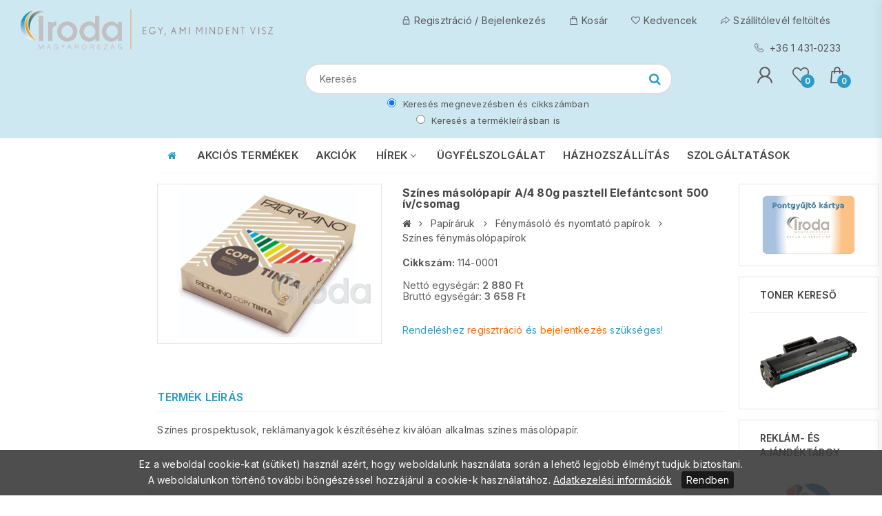

--- FILE ---
content_type: text/html; charset=UTF-8
request_url: https://www.irodamagyarorszag.hu/termek/szines-masolopapir-a-4-80g-pasztell-elefantcsont-500-iv-csomag-114-0001
body_size: 7946
content:
	<!doctype html>
<html lang="hu">
	<head>
		<meta charset="utf-8">
		<base href="https://www.irodamagyarorszag.hu/">
		<title>Irodaszer webáruház | Iroda Magyarország Kft. | Cégellátás, irodaellátás, gyors házhozszállítás országosan. | Irodaszer,papír írószer, irodatechnika,fénymásolópapír,toner,tintapatron,iratmegsemmisítő,vágógép,laminálógép,spirálozógép,mágnestábla,parafatábla,iratrendező</title>
		<meta name="viewport" content="width=device-width, initial-scale=1">
		<meta http-equiv="X-UA-Compatible" content="IE=edge,chrome=1">
		
		<!-- Favicon -->
		<link rel="apple-touch-icon" sizes="57x57" href="/favicons/apple-icon-57x57.png">
		<link rel="apple-touch-icon" sizes="60x60" href="/favicons/apple-icon-60x60.png">
		<link rel="apple-touch-icon" sizes="72x72" href="/favicons/apple-icon-72x72.png">
		<link rel="apple-touch-icon" sizes="76x76" href="/favicons/apple-icon-76x76.png">
		<link rel="apple-touch-icon" sizes="114x114" href="/favicons/apple-icon-114x114.png">
		<link rel="apple-touch-icon" sizes="120x120" href="/favicons/apple-icon-120x120.png">
		<link rel="apple-touch-icon" sizes="144x144" href="/favicons/apple-icon-144x144.png">
		<link rel="apple-touch-icon" sizes="152x152" href="/favicons/apple-icon-152x152.png">
		<link rel="apple-touch-icon" sizes="180x180" href="/favicons/apple-icon-180x180.png">
		<link rel="icon" type="image/png" sizes="192x192"  href="/favicons/android-icon-192x192.png">
		<link rel="icon" type="image/png" sizes="32x32" href="/favicons/favicon-32x32.png">
		<link rel="icon" type="image/png" sizes="96x96" href="/favicons/favicon-96x96.png">
		<link rel="icon" type="image/png" sizes="16x16" href="/favicons/favicon-16x16.png">
		<link rel="manifest" href="/favicons/manifest.json">
		<meta name="msapplication-TileColor" content="#000">
		<meta name="msapplication-TileImage" content="/favicons/ms-icon-144x144.png">
		<meta name="theme-color" content="#000">
		
		<meta name="keywords" content="irodaszer,irodaellátás,cégellátás,környezetbarát,toner,tintapatron,fénymásolópapír,másolópapír,pénztárgépszalag,thermoszalag,irodabútor,házhozszállítás,golyóstoll,ceruza,irodai szék,leporelló,írószer,iratmegsemmisítő,tintapatron,iratrendező,boríték,etikett,számítástechnika,reklámajándék,bélyegző,lam">
		<meta name="description" content="Iroda Magyarország Kft online irodaszer webáruház. Irodaszerellátás,cégellátás országosan! Gyors házhozszállítás! Irodaszerek,irodatechnikai eszközök,vizuáltechnika,prezentáció,számítástechnika,csomagolóanyagok,környezetbarát termékek,tisztítószerek,iratrendezés,létesítmény üzemeltetés,háztartási termékek,irodabútorok széles választéka! Forgalmazott márkáink: 3M,Fellowes,Esselte,Leitz,Apli,MAX,UNI,Zebra,Verbatim,SAX,HP,Xerox,Canon,Victoria,Maped,Stabilo,HSM,Logitech,Samsung,Bi-Office,Avery,Silverball,Donau,Pritt,Dahle,Rexel,Epson,Panasonic,Brother,Tesa,Staedtler,Faber-Castell,ICO,Rotring stb.">
		<meta NAME="robots" content="INDEX, FOLLOW">
		
		<meta property="og:site_name" content="Irodaszer webáruház | Iroda Magyarország Kft. | Cégellátás, irodaellátás, gyors házhozszállítás országosan. | Irodaszer,papír írószer, irodatechnika,fénymásolópapír,toner,tintapatron,iratmegsemmisítő,vágógép,laminálógép,spirálozógép,mágnestábla,parafatábla,iratrendező">
		<meta property="og:title" content="Irodaszer webáruház | Iroda Magyarország Kft. | Cégellátás, irodaellátás, gyors házhozszállítás országosan. | Irodaszer,papír írószer, irodatechnika,fénymásolópapír,toner,tintapatron,iratmegsemmisítő,vágógép,laminálógép,spirálozógép,mágnestábla,parafatábla,iratrendező" />
		<meta property="og:description" content="Iroda Magyarország Kft online irodaszer webáruház. Irodaszerellátás,cégellátás országosan! Gyors házhozszállítás! Irodaszerek,irodatechnikai eszközök,vizuáltechnika,prezentáció,számítástechnika,csomagolóanyagok,környezetbarát termékek,tisztítószerek,iratrendezés,létesítmény üzemeltetés,háztartási termékek,irodabútorok széles választéka! Forgalmazott márkáink: 3M,Fellowes,Esselte,Leitz,Apli,MAX,UNI,Zebra,Verbatim,SAX,HP,Xerox,Canon,Victoria,Maped,Stabilo,HSM,Logitech,Samsung,Bi-Office,Avery,Silverball,Donau,Pritt,Dahle,Rexel,Epson,Panasonic,Brother,Tesa,Staedtler,Faber-Castell,ICO,Rotring stb." />
		<meta property="og:url" content="https://www.irodamagyarorszag.hu/termek/szines-masolopapir-a-4-80g-pasztell-elefantcsont-500-iv-csomag-114-0001" />
					<meta property="og:image" content="https://www.irodamagyarorszag.hu/files/images/logo_white.png" />
				
		<!-- Google Fonts -->
        <link href="https://fonts.googleapis.com/css?family=Source+Sans+Pro:200,300,400,600,700,900" rel="stylesheet">
		
		<!-- Bootstrap -->
        <link rel="stylesheet" href="css/assets/bootstrap.min.css">

		<!-- Fontawesome Icon -->
        <link rel="stylesheet" href="fonts/font-awesome/css/font-awesome.min.css">

		<!-- Animate Css -->
        <link rel="stylesheet" href="css/assets/animate.css">

        <!-- Owl Slider -->
        <link rel="stylesheet" href="css/assets/owl.carousel.min.css?v=5.1.2">

        <!-- Custom Style -->
        <link rel="stylesheet" href="css/assets/normalize.css">
        <link rel="stylesheet" href="css/style.css?v=5.1.2">
        <link rel="stylesheet" href="css/assets/responsive.css">
		<link rel="stylesheet" media="screen" href="https://www.irodamagyarorszag.hu/css/ekko-lightbox.css?v=5.1.2">
		<link rel="stylesheet" media="screen" href="https://www.irodamagyarorszag.hu/css/ws-style.css?v=5.1.2">
		
		<!-- jQuery JS -->
        <script src="js/assets/vendor/jquery-1.12.4.min.js"></script>


		<script type="text/javascript">
			var pageBaseHref  = 'https://www.irodamagyarorszag.hu/';
			var baseurl = 'https://www.irodamagyarorszag.hu/';
			function loadMyPrices(pidlist,pidcount){ console.log('PRICES:OK'); }		</script>
		
	</head>

				<body id="template-body">
	<div id="keepalive" class="keepalive" style="display:none;"></div>
	<div id="info" class="info"></div>
	<div id="alertPopup"><div id="alertPopupPanel"><div id="alertPopupInnerPanel"></div></div></div>
	<div id="loading" class="loading"><img src="files/images/loading.gif" style="max-width:100px;"/></div>
	<!-- popup frame --><!-- popup frame -->				
	<!-- Preloader -->
	<div class="preloader">
		<div class="load-list">
			<div class="load"></div>
			<div class="load load2"></div>
		</div>
	</div>
	<!-- End Preloader -->
	<!-- Logo Area 2 -->
	<section class="logo-area2">
		<div class="container-fluid">
			<div class="row">
				<div class="col-md-12 col-lg-4">
					<div class="logo">
						<a href=""><img src="files/images/kepek/imao-logo-big.png" alt=""></a>
					</div>
				</div>
				<div class="col-md-12 col-lg-8">
					<div class="row mr15">
						<div class="col-12 pl0 txtRight">
							<!-- Top Bar 2 -->
							<section class="top-bar2">
								<div class="container-fluid">
									<div class="row">
										<div class="col-12">
											<div class="top-right text-right">
												<ul class="list-unstyled list-inline">
													
				<li class="list-inline-item" id="headMID1624">
				<a href="bejelentkezes"><img src="files/images/template/login.png" alt="Regisztráció / Bejelenkezés">Regisztráció / Bejelenkezés</a>			</li>
						<li class="list-inline-item" id="headMID1625">
				<a href="kosar"><img src="files/images/template/cart.png" alt="Kosár">Kosár</a>			</li>
						<li class="list-inline-item" id="headMID1626">
				<a href="kedvencek"><img src="files/images/template/wishlist.png" alt="Kedvencek">Kedvencek</a>			</li>
						<li class="list-inline-item" id="headMID161">
				<a href="szallitolevel-feltoltes"><img src="files/images/template/checkout.png" alt="Szállítólevél feltöltés">Szállítólevél feltöltés</a>			</li>
																<li class="list-inline-item" id="headMID161">
														<a href="tel:+3614310233">
															<img src="files/images/template/phn.png" alt="Iroda Magyarország Kft.">
															+36 1 431-0233														</a>			
													</li>
												</ul>
											</div>
										</div>
									</div>
								</div>
							</section>
							<!-- End Top Bar 2 -->
						</div>
						<div class="col-md-8 col-lg-8 padding-fix pl15">
							<form action="" class="search search-bar d-flex" role="search" onsubmit="return searchIt();">
								<input type="text" id="searchInputTop" name="searchtxt" placeholder="Keresés">
								<button type="button" onClick="searchIt();"><i class="fa fa-search"></i></button>
							</form>
														<div class="searchExtraPanel txtCenter pr15 mt5 fs12">				
								<label class="ml15 dpinlineblock mb5">
									<input class="mr5" name="searchParam_var" type="radio" value="1" checked> Keresés megnevezésben és cikkszámban
								</label>
								<label class="ml15 dpinlineblock mb5">
									<input class="mr5" name="searchParam_var" type="radio" value="2" > Keresés a termékleírásban is
								</label>
							</div>
						</div>
						<div class="col-lg-4 col-md-4 pr15">
							<div class="carts-area d-flex ">
								<div class="usr-box ml-auto">
																			<a href="bejelentkezes" data-toggle="tooltip" data-placement="top" title="Bejeletnkezes">
											<img src="files/images/template/user-icon.png" alt="Bejelentkezés" width="22">
										</a>
																	</div>
								<div class="wsh-box ml-4">
									<a href="kedvencek" data-toggle="tooltip" data-placement="top" title="Kedvencek">
										<img src="files/images/template/heart.png" alt="Kedvencek">
										<span id="countfavnum">0</span>
									</a>
								</div>
								<div class="cart-box ml-4">
									<a href="" data-toggle="tooltip" data-placement="top" title="Kosár" class="cart-btn">
										<img src="files/images/template/cart.png" alt="Kosár">
										<span id="bskPanel1prodNum">0</span>
									</a>
								</div>
							</div>
						</div>
					</div>
				</div>
				
				
			</div>
		</div>
	</section>
	<!-- End Logo Area 2 -->
	
	<!-- Cart Body -->
	<div class="cart-body">
		<div class="close-btn close-btn txtRight">
			<button class="close-cart"><img src="files/images/template/close.png" alt="">Bezár</button>
		</div>
		<div class="crt-bd-box">
			<div class="cart-heading text-center">
				<h5>
					Kosár
					<small><br></small>
				</h5>
			</div>
			<div id="bskPanelitemListLi">
	
</div>		</div>
	</div>
	<div class="cart-overlay"></div>
	<!-- End Cart Body -->
	
	<!-- Sticky Menu -->
	<section class="sticky-menu">
				<div class="container-fluid mt0">
			<div class="row">
				<div class="col-lg-5 col-md-5">
					<div class="sticky-logo">
						<a href="https://www.irodamagyarorszag.hu/nyitolap"><img src="files/images/imao-logo-big.png" alt="" class="img-fluid mt0"></a>
					</div>
				</div>
				<div class="col-lg-4 col-md-4" style="padding-top:12px;">
					<div class="src-box mt10">
						<div>
							<input type="text" id="searchInputSticky" name="searchtxtSticky" placeholder="Keresés">
							<button type="button" onClick="searchItSticky();"><i class="fa fa-search"></i></button>
						</div>
					</div>
					<div class="searchExtraPanel txtCenter pr15 mt5 fs11">				
						<label class="mb0 mr5"><input class="mr5" name="searchStickyParam_var" type="radio" value="1" checked> Keresés megnevezésben és cikkszámban</label>
						<label class="mb0"><input class="mr5" name="searchStickyParam_var" type="radio" value="2" > Keresés a termékleírásban is</label>
					</div>
					<div class="main-menu">
						<ul class="list-unstyled list-inline">
							
						</ul>
					</div>
				</div>
				<div class="col-lg-3 col-md-3 pr15">
					<div class="carts-area d-flex">
						<div class="usr-box ml-auto">	
															<a href="bejelentkezes" data-toggle="tooltip" data-placement="top" title="Bejeletnkezes">
									<img src="files/images/template/user-icon.png" alt="Bejelentkezés" width="22">
								</a>
													</div>
						<div class="wsh-box ml-4">
							<a href="" data-toggle="tooltip" data-placement="top" title="Wishlist">
								<img src="files/images/template/heart.png" alt="favorite">
								<span id="countfavnum2">0</span>
							</a>
						</div>
						<div class="cart-box ml-4">
							<a href="" data-toggle="tooltip" data-placement="top" title="Shopping Cart" class="cart-btn">
								<img src="files/images/template/cart.png" alt="cart">
								<span id="bskPanel2prodNum">0</span>
							</a>
						</div>
					</div>
				</div>
			</div>
		</div>
	</section>
	<!-- End Sticky Menu -->
	
	<!-- Menu Area 2 -->
	<section class="menu-area2">
		<div class="container-fluid">
			<div class="row">
								<div class="col-md-12 col-lg-10 offset-lg-2">
					<div class="main-menu pl15" style="border-bottom: 1px solid #f5f5f5;">
	<ul class="list-unstyled list-inline">
		<li class="list-inline-item"><a href="nyitolap"><i class="fa fa-home mainColor"></i></a></li>
				<li id="mmakciostermekek" class="list-inline-item"><a href="akciostermekek">AKCIÓS TERMÉKEK</a></li><li id="mmaktualisakciok" class="list-inline-item"><a href="aktualisakciok">AKCIÓK</a></li>					<li id="mmhirek"  class="list-inline-item"><a  href="hirek" >HÍREK <i class="fa fa-angle-down"></i></a>
						<ul class="dropdown list-unstyled">
																	<li id="mmhirek/sUni-Irasgyakorlo-meixner-fuzetek">
											<a href="hirek/sUni-Irasgyakorlo-meixner-fuzetek">SÜNI Írásgyakorló Meixner-füzetek</a>
										</li>
																			<li id="mmhirek/a-xerox-60-eves---ismerje-meg-a-papir-mogott-rejlo-orokseget">
											<a href="hirek/a-xerox-60-eves---ismerje-meg-a-papir-mogott-rejlo-orokseget">A Xerox 60 éves - Ismerje meg a papír mögött rejlő örökséget</a>
										</li>
																			<li id="mmhirek/hogyan-dolgozhatsz-egeszsegesebben">
											<a href="hirek/hogyan-dolgozhatsz-egeszsegesebben">Hogyan dolgozhatsz egészségesebben?</a>
										</li>
																			<li id="mmhirek/leitz-optimax-iratmegsemmisito">
											<a href="hirek/leitz-optimax-iratmegsemmisito">Leitz Optimax iratmegsemmisítő</a>
										</li>
																			<li id="mmhirek/kensington-online-katalogus">
											<a href="hirek/kensington-online-katalogus">Kensington online katalógus</a>
										</li>
															</ul>
					</li>
					<li id="mmkapcsolat" class="list-inline-item"><a href="kapcsolat">ÜGYFÉLSZOLGÁLAT</a></li><li id="mmaruatvetel-kiszallitas" class="list-inline-item"><a href="aruatvetel-kiszallitas">HÁZHOZSZÁLLÍTÁS </a></li><li id="mmszolgaltatasok" class="list-inline-item"><a href="szolgaltatasok">SZOLGÁLTATÁSOK</a></li>	</ul>
</div>
				</div>
			</div>
		</div>
	</section>
	<!-- End Menu Area 2 -->
	
	<!-- Mobile Menu -->
	<section class="mobile-menu-area">
		<div class="container">
			<div class="row">
				<div class="col-md-12">
					<div class="mobile-menu">
						<nav id="dropdown">
							<a href="https://www.irodamagyarorszag.hu/nyitolap"><img src="files/images/imao-logo.png" alt="" style="max-height: 36px;max-width: 100%;"></a>
															<a href="bejelentkezes">
									<span style="margin-top: 8px;">
										<img src="files/images/template/user-icon.png" alt="Bejelentkezés" width="16" style="margin: 0;float: left;margin-right: 5px;">  Bejelentkezés
									</span>
								</a>
														<!-- Main Navigation-->
<ul class="list-unstyled">
	<li>
		<div class="input-group">
			<input type="text" id="searchInputMobilMenu" name="searchtxtMobilMenu" placeholder="Keresés" class="form-control">
			<button type="button" onclick="searchItMobilMenu();" class="btn btn-primary"><i class="fa fa-search"></i></button>
		</div>
	</li>
	<li><a href="kat-list">KATEGÓRIÁK</a>
		<ul class="list-unstyled">
			<li><a href="papiraruk">Papíráruk</a></li><li><a href="iratrendezes--archivalas">Iratrendezés, archiválás</a></li><li><a href="iroszerek--iskolaszerek--rajzeszkozok">Írószerek, iskolaszerek, rajzeszközök</a></li><li><a href="irodaszerek">Irodaszerek</a></li><li><a href="irodatechnikai-gepek-es-kellekek">Irodatechnikai gépek és kellékek</a></li><li><a href="szamitastechnikai-es-mobil-eszkozok--kellekek">Számítástechnikai és mobil eszközök, kellékek</a></li><li><a href="vizualtechnika--prezentacio">Vizuáltechnika, prezentáció</a></li><li><a href="nyomtatok--tonerek--tintapatronok">Nyomtatók, tonerek, tintapatronok</a></li><li><a href="irodabutorok--irodai-ergonomia--kiegeszitok">Irodabútorok, irodai ergonómia, kiegészítők</a></li><li><a href="csomagolastechnika">Csomagolástechnika</a></li><li><a href="vagyon--es-munkavedelem">Vagyon- és munkavédelem</a></li><li><a href="egeszsegmegorzes">Egészségmegőrzés</a></li><li><a href="uzemeltetes">Üzemeltetés</a></li><li><a href="elelmiszerek--uditok--borok">Élelmiszerek, üdítők, borok</a></li><li><a href="swarovski-kristaly-ekszerek--disztargyak">Swarovski kristály ékszerek, dísztárgyak</a></li>		</ul>
	</li>
	<li><a href="akciostermekek">AKCIÓS TERMÉKEK</a></li><li><a href="aktualisakciok">AKCIÓK</a></li><li><a href="hirek">HÍREK</a></li><li><a href="kapcsolat">ÜGYFÉLSZOLGÁLAT</a></li><li><a href="aruatvetel-kiszallitas">HÁZHOZSZÁLLÍTÁS </a></li><li><a href="szolgaltatasok">SZOLGÁLTATÁSOK</a></li><li><a href="bejelentkezes" style="text-transform: uppercase;">Regisztráció / Bejelenkezés</a></li><li><a href="kosar" style="text-transform: uppercase;">Kosár</a></li><li><a href="kedvencek" style="text-transform: uppercase;">Kedvencek</a></li><li><a href="szallitolevel-feltoltes" style="text-transform: uppercase;">Szállítólevél feltöltés</a></li></ul>						</nav>
					</div>
				</div>
			</div>
		</div>
	</section>
	<!-- End Mobile Menu -->
			
							<!-- Single Product Area -->
			<section class="sg-product">
				<div class="container-fluid">
					<div class="row">
						<div class="col-md-3 col-lg-2 order-sm-first order-last mt0 mb15" id="leftBoxPanel">
																				</div>
						<div class="col-md-6 col-md-8">
							<div class="row">
								<div class="col-12">
									<div class="row">
										<div class="col-md-5">
											<div class="label-box ml15">						
																							</div>
																						<div class="sg-img">
												<!-- Tab panes -->
												<div class="tab-content">
																													<div class="tab-pane txtCenter fade show active " id="sg0" role="tabpanel">
																	<a href="https://www.irodamagyarorszag.hu/kepek/nagy/114-0001.png" data-title="Sz&iacute;nes m&aacute;sol&oacute;pap&iacute;r A/4 80g pasztell Elef&aacute;ntcsont 500 &iacute;v/csomag" data-toggle="lightbox" data-gallery="114-0001">
																																			<img src="https://www.irodamagyarorszag.hu/kepek/normal/114-0001.png" alt="Sz&iacute;nes m&aacute;sol&oacute;pap&iacute;r A/4 80g pasztell Elef&aacute;ntcsont 500 &iacute;v/csomag" class="img-fluid">
																	</a>
																</div>
																											</div>
												<div class="nav d-flex justify-content-center">
																									</div>
											</div>
										</div>
										<div class="col-md-7">
											<div class="sg-content">
																								<div class="pro-name mb15">
													<p class="mb5">Színes másolópapír A/4 80g pasztell Elefántcsont 500 ív/csomag</p>
													<div class="breadcrumb-box txtLeft">
														<ul class="list-unstyled list-inline">
															<li class="list-inline-item"><a href="https://www.irodamagyarorszag.hu/"><i class="fa fa-home"></i></a></li>
															<li class="list-inline-item"><i class="fa fa-angle-right"></i></li>
															<li class="list-inline-item"><a href="https://www.irodamagyarorszag.hu/papiraruk">Papíráruk</a></li><li class="list-inline-item"><i class="fa fa-angle-right ml5 mr5"></i></li><li class="list-inline-item"><a href="https://www.irodamagyarorszag.hu/fenymasolo-es-nyomtato-papirok">Fénymásoló és nyomtató papírok</a></li><li class="list-inline-item"><i class="fa fa-angle-right ml5 mr5"></i></li><li class="list-inline-item"><a href="https://www.irodamagyarorszag.hu/szines-fenymasolopapirok">Színes fénymásolópapírok</a></li>																													</ul>
													</div>
												</div>
												<div class="pro-numbers mb15">
													<div class="row">
																												<div class="col-12"><p class="txtLeft"><b>Cikkszám: </b>114-0001</p></div>
																																									</div>
												</div>
												<div class="pro-price">
																																<ul class="list-unstyled list-inline pricePanel">
																				<li class="list-inline-item oldPrice"></li>
																				<li class="list-inline-item">
																					<span>Nettó egységár:</span>
																					<span class="prodPrice114-0001_net">2 880</span> Ft																				</li>
																				<li class="list-inline-item">
																					<span>Bruttó egységár:</span>
																					<span class="prodPrice114-0001_gross">3 658</span> Ft																				</li>
																			</ul>
																														</div>
												<div class="colo-siz">
													<span class="mainColor fs14">Rendeléshez <a href="bejelentkezes" class="mainColor2">regisztráció</a> és <a href="bejelentkezes" class="mainColor2">bejelentkezés</a> szükséges!</span>												</div>
											</div>
										</div>
										<div class="col-md-12">
											<div class="sg-tab">
												<ul class="nav nav-tabs" role="tablist">
																											<li class="nav-item"><a class="nav-link active" data-toggle="tab" href="#pro-desc">Termék leírás</a></li>
																																																			</ul>
												<div class="tab-content">
													<div class="tab-pane fade show active" id="pro-desc" role="tabpanel">
														<p>Színes prospektusok, reklámanyagok készítéséhez kiválóan alkalmas színes másolópapír.</p>
													</div>
																									</div>
											</div>
										</div>
										<div class="col-12 nopadding">
											<script src='https://www.google.com/recaptcha/api.js'></script>		<div id="irReqHolder" class="row">
			<div id="irReqHolderTitle" class="col-12" onclick="if($('#irReqPanel').is(':visible')){ $('#irReqPanel').slideUp(300);} else { $('#irReqPanel').slideDown(300);}">
				<i class="fa fa-info-circle mainColor" title="Információ kérés a termékről" alt="Információ kérés a termékről"></i> <b>Sz&iacute;nes m&aacute;sol&oacute;pap&iacute;r A/4 80g pasztell Elef&aacute;ntcsont 500 &iacute;v/csomag</b> <i>(114-0001)</i><br>Információ kérés a termékről!
			</div>
			<div id="irReqPanel" class="col-12" style="display:none;">
				<form action="" method="POST" style="width:100%">
					<div class="row">
						<div class="col-12">
							<input type="text" name="irName" class="form-control mb5" placeholder="Név" value="" required>
						</div>
						<div class="col-12">							
							<input type="email" name="irEmail" class="form-control mb5" placeholder="E-mail cím" value="" required>
						</div>
						<div class="col-12">	
							<textarea name="irInfoText" style="height: 93px;" class="form-control mb5" placeholder="Üzenet" required></textarea>
						</div>
						<div class="col-12 txtCenter">
							<!-- reCAPTCHA panel -->
							<script src='https://www.google.com/recaptcha/api.js'></script>
							<div class="g-recaptcha" data-sitekey="6Le1Xd8SAAAAACa7vw28rMVxJGLC6REMqNQfSxKA" style="float: right;margin-bottom: 15px;margin-top: 15px;"></div>
							<!-- reCAPTCHA panel -->
						</div>
						<div class="col-12 txtRight">
							<input type="hidden" name="irTermekKod" value="114-0001"> 
							<input type="hidden" name="irTermekNev" value="Sz&iacute;nes m&aacute;sol&oacute;pap&iacute;r A/4 80g pasztell Elef&aacute;ntcsont 500 &iacute;v/csomag">
							<input type="submit" class="btn btn-primary" name="infoReqBtn" value="ELKÜLD">
						</div>
					</div>
				</form>
			</div>
		</div>
													</div>
																			</div>
								</div>
															</div>
						</div>
						<div class="col-md-3 col-lg-2 mt0 mb15" id="rightBoxPanel">
												<div class="box row ml0 mr0">
												<div class="box-content col-12">
														<a href="https://www.irodamagyarorszag.hu/Pontgyűjtő-kártya-2"><img src="https://www.irodamagyarorszag.hu/files/img/banner/imao_pontgyujto_kartya_0_felirattal.jpg" border="0" width="253" /></a>						</div>
					</div>
									<div class="box row ml0 mr0">
													<div class="box-title col-12">Toner kereső</div>
												<div class="box-content col-12">
														<a href="https://www.nyomtasson.hu/" target="_blank"><img src="https://www.irodamagyarorszag.hu/files/img/toner.png" alt=""   /></a>						</div>
					</div>
									<div class="box row ml0 mr0">
													<div class="box-title col-12">Reklám- és ajándéktárgy</div>
												<div class="box-content col-12">
														<a href="http://reklamajandek.irodamagyarorszag.hu/termekek.php?mod=SEARCH0" target="_blank"><img src="https://www.irodamagyarorszag.hu/files/img/reklamajandek.jpg"   /></a>						</div>
					</div>
									<div class="box row ml0 mr0">
												<div class="box-content col-12">
														<div style="text-align: center;"><a href="https://www.irodamagyarorszag.hu/Urlapok" style="font-size: 26px; color: #000; background-color: #ffffff;">Űrlapok<br /></a></div>						</div>
					</div>
										</div>
					</div> 
				</div>
			</section>
			<!-- End Single Product Area -->
	
			
	<!-- Footer Area -->
	<section class="footer-top">
		<div class="container-fluid">
			<div class="row" style="justify-content: center;">
				<div class="col-xs-6 col-md-3 col-lg-2 mb25">
					<div class="f-contact">
						<h5>KAPCSOLAT</h5>
						<div class="f-add"><i class="fa fa-map-marker"></i> <span>Cím:</span> <a href="https://goo.gl/maps/BxvN2nn5U6ovvUJN9">2142 Nagytarcsa, Déri Miksa utca 8.</a></div>
<div class="f-email"><i class="fa fa-envelope"></i> <span>E-mail:</span> <a href="mailto:info@irodakft.hu">info@irodakft.hu</a></div>
<div class="f-phn"><i class="fa fa-phone"></i> <span>Telefon:</span> <a href="tel:+3614310233">+36 1 431-0233<br /></a></div>
<div class="f-phn"><i class="fa fa-mobile"></i> <span>Mobil:</span> <a href="tel:+36307491404">+36 30 749-1404<br /></a></div>
<div id="gtx-trans" style="position: absolute; left: 167px; top: 22.0959px;">
<div class="gtx-trans-icon"></div>
</div>					</div>
				</div>
				<div class="col-xs-6 col-md-3 col-lg-2 mb25">
					<div class="f-contact">
						<h5>NYITVATARTÁS</h5>
						<div class="f-contact">
<div class="f-add"><span class="f-add fwBold" style="color: #969696;">Hétfő - Csütörtök: 8-16h-ig</span></div>
<div class="f-add"><span class="f-add fwBold" style="color: #969696;">Péntek: 8-15h-ig</span></div>
<div class="f-add"><span class="f-add fwBold" style="color: #969696;">Szombat - Vasárnap: ZÁRVA</span></div>
</div>					</div>
				</div>
				<div class="col-xs-6 col-md-3 col-lg-2 mb25">
					<div class="f-contact">
						<h5>CÉGADATOK</h5>
						<div class="f-add"><i class="fa fa-angle-right mr10"></i> <span>Adószám:</span> <span style="color: #eaeaea;">14976232-2-13</span></div>
<div class="f-add"><i class="fa fa-angle-right mr10"></i> <span>Cégjegyzékszám:</span> <span style="color: #eaeaea;">13-09-150063</span></div>
<div class="f-add"><i class="fa fa-angle-right mr10"></i> <span>NAIH azonosító:</span> <span style="color: #eaeaea;">NAIH-60181/2012.</span></div>					</div>
				</div>
							<div class="col-md-3 col-lg-2 mb25">
				<div class="f-cat">
					<h5>Általános</h5>
						<ul class="list-unstyled"><li><a href="cegbemutato"><i class="fa fa-angle-right"></i>Cégbemutató</a></li><li><a href="hazhozszallitas"><i class="fa fa-angle-right"></i>Áruátvétel, házhozszállítás</a></li><li><a href="szolgaltatasaink"><i class="fa fa-angle-right"></i>Szolgáltatásaink</a></li><li><a href="ugyfelszolgalat"><i class="fa fa-angle-right"></i>Ügyfélszolgálat</a></li>						</ul>
				</div>
			</div>			<div class="col-md-3 col-lg-2 mb25">
				<div class="f-cat">
					<h5>Ászf és adatkezelés</h5>
						<ul class="list-unstyled"><li><a href="aszf"><i class="fa fa-angle-right"></i>Általános szerződési feltételek</a></li><li><a href="adatkezelesi-tajekoztato"><i class="fa fa-angle-right"></i>Adatkezelési tájékoztató</a></li>						</ul>
				</div>
			</div>			</div>
		</div>
	</section>
	
	<section class="footer-btm">
		<div class="container-fluid">
			<div class="row ml0 mr0">
				<div class="col-12 pl0 pr0 pb25">
					<div class="row">
<div class="col-8 col-md-3 txtCenter pt25"></div>
<div class="col-8 col-md-3 txtCenter pt25"><img src="https://www.irodamagyarorszag.hu/files/img/emi-tuv_tanusitasi-jel_9001-14001.jpg" alt="iso-9001" style="max-width: 100%; max-height: 200px;" border="0" width="200" /></div>
<div class="col-8 col-md-3 txtCenter pt25"></div>
</div>				</div>
			</div>
		</div>
	</section>
	
	<section class="footer-btm">
		<div class="container">
			<div class="row">
				<div class="col-12 txtCenter pt15 pb15">
					<p>Copyright &copy; 2023 IRODA MAGYARORSZÁG Kft. </p>
				</div>
			</div>
		</div>
		<div class="back-to-top text-center">
			<img src="files/images/template/backtotop.png" class="img-fluid">
		</div>
	</section>
	<!-- End Footer Area -->
	
	<section class="footer-bottom">
		<div class="container-fluid pt5 pb5">
			<div class="row">
				<div class="col-md-6"></div>
				<div class="col-md-6 text-md-right" style="color:#ccc;">
					Készítette: WBSS Dev kft.
				</div>
			</div>
		</div>
	</section>		<div id="addToComapreToastList"  class="addToComapreToastList"></div>	
	<div id="floatingLayerPanel"></div>
			
		<div class="site-backdrop"></div>
		
		<!-- Bootstrap -->
        <script src="js/assets/popper.min.js"></script>
        <script src="js/assets/bootstrap.min.js"></script>

        <!-- Owl Slider -->
        <script src="js/assets/owl.carousel.min.js?v=5.1.2"></script>

        <!-- Wow Animation -->
        <script src="js/assets/wow.min.js"></script>

        <!-- Price Filter -->
        <script src="js/assets/price-filter.js"></script>

        <!-- Mean Menu -->
        <script src="js/assets/jquery.meanmenu.min.js"></script>

        <!-- Custom JS -->
        <script src="js/plugins.js"></script>
        <script src="js/custom.js"></script>
		
		<script src="https://www.irodamagyarorszag.hu/js/ekko-lightbox.min.js?v=5.1.2"></script>
		<script src="https://www.irodamagyarorszag.hu/js/hnw_scripts.js?v=5.1.2"></script>
		<script src="https://www.irodamagyarorszag.hu/js/baskethandling.js?v=5.1.2"></script>
		<script src="https://www.irodamagyarorszag.hu/js/onready.js?v=5.1.2"></script>
		<script src="https://www.irodamagyarorszag.hu/js/suti.js?v=5.1.2"></script>
		
		
		<script type="text/javascript">
			$(document).on('click', '[data-toggle="lightbox"]', function(event) {
				event.preventDefault();
				$(this).ekkoLightbox({alwaysShowClose: true});
			});
		</script>
		
		<script type="text/javascript">
						$(function(){
				refreshBasketPanel(0);
				$('#mmtermek').addClass('active');
			});
					</script>
		
		<link rel="stylesheet" media="screen" href="https://www.irodamagyarorszag.hu/fonts/font-awesome/css/font-awesome.css?v=5.1.2">
	
		

<script type="text/javascript">
	
	$(function() {
		pageIsReady();
		function loadMyPrices(pidlist,pidcount){ console.log('PRICES:OK'); }		
			});
		
</script>
		
		
	</body>
</html><!-- END --><!--Page was generated in 0.016668 seconds-->

--- FILE ---
content_type: text/html; charset=UTF-8
request_url: https://www.irodamagyarorszag.hu/data/keepalive.php
body_size: 90
content:
{"data":"2026-01-26 00:30:00","u":0,"ck":"IRODA","mt":1769383800.816738}

--- FILE ---
content_type: text/html; charset=utf-8
request_url: https://www.google.com/recaptcha/api2/anchor?ar=1&k=6Le1Xd8SAAAAACa7vw28rMVxJGLC6REMqNQfSxKA&co=aHR0cHM6Ly93d3cuaXJvZGFtYWd5YXJvcnN6YWcuaHU6NDQz&hl=en&v=N67nZn4AqZkNcbeMu4prBgzg&size=normal&anchor-ms=20000&execute-ms=30000&cb=icfzobf3zwa6
body_size: 49478
content:
<!DOCTYPE HTML><html dir="ltr" lang="en"><head><meta http-equiv="Content-Type" content="text/html; charset=UTF-8">
<meta http-equiv="X-UA-Compatible" content="IE=edge">
<title>reCAPTCHA</title>
<style type="text/css">
/* cyrillic-ext */
@font-face {
  font-family: 'Roboto';
  font-style: normal;
  font-weight: 400;
  font-stretch: 100%;
  src: url(//fonts.gstatic.com/s/roboto/v48/KFO7CnqEu92Fr1ME7kSn66aGLdTylUAMa3GUBHMdazTgWw.woff2) format('woff2');
  unicode-range: U+0460-052F, U+1C80-1C8A, U+20B4, U+2DE0-2DFF, U+A640-A69F, U+FE2E-FE2F;
}
/* cyrillic */
@font-face {
  font-family: 'Roboto';
  font-style: normal;
  font-weight: 400;
  font-stretch: 100%;
  src: url(//fonts.gstatic.com/s/roboto/v48/KFO7CnqEu92Fr1ME7kSn66aGLdTylUAMa3iUBHMdazTgWw.woff2) format('woff2');
  unicode-range: U+0301, U+0400-045F, U+0490-0491, U+04B0-04B1, U+2116;
}
/* greek-ext */
@font-face {
  font-family: 'Roboto';
  font-style: normal;
  font-weight: 400;
  font-stretch: 100%;
  src: url(//fonts.gstatic.com/s/roboto/v48/KFO7CnqEu92Fr1ME7kSn66aGLdTylUAMa3CUBHMdazTgWw.woff2) format('woff2');
  unicode-range: U+1F00-1FFF;
}
/* greek */
@font-face {
  font-family: 'Roboto';
  font-style: normal;
  font-weight: 400;
  font-stretch: 100%;
  src: url(//fonts.gstatic.com/s/roboto/v48/KFO7CnqEu92Fr1ME7kSn66aGLdTylUAMa3-UBHMdazTgWw.woff2) format('woff2');
  unicode-range: U+0370-0377, U+037A-037F, U+0384-038A, U+038C, U+038E-03A1, U+03A3-03FF;
}
/* math */
@font-face {
  font-family: 'Roboto';
  font-style: normal;
  font-weight: 400;
  font-stretch: 100%;
  src: url(//fonts.gstatic.com/s/roboto/v48/KFO7CnqEu92Fr1ME7kSn66aGLdTylUAMawCUBHMdazTgWw.woff2) format('woff2');
  unicode-range: U+0302-0303, U+0305, U+0307-0308, U+0310, U+0312, U+0315, U+031A, U+0326-0327, U+032C, U+032F-0330, U+0332-0333, U+0338, U+033A, U+0346, U+034D, U+0391-03A1, U+03A3-03A9, U+03B1-03C9, U+03D1, U+03D5-03D6, U+03F0-03F1, U+03F4-03F5, U+2016-2017, U+2034-2038, U+203C, U+2040, U+2043, U+2047, U+2050, U+2057, U+205F, U+2070-2071, U+2074-208E, U+2090-209C, U+20D0-20DC, U+20E1, U+20E5-20EF, U+2100-2112, U+2114-2115, U+2117-2121, U+2123-214F, U+2190, U+2192, U+2194-21AE, U+21B0-21E5, U+21F1-21F2, U+21F4-2211, U+2213-2214, U+2216-22FF, U+2308-230B, U+2310, U+2319, U+231C-2321, U+2336-237A, U+237C, U+2395, U+239B-23B7, U+23D0, U+23DC-23E1, U+2474-2475, U+25AF, U+25B3, U+25B7, U+25BD, U+25C1, U+25CA, U+25CC, U+25FB, U+266D-266F, U+27C0-27FF, U+2900-2AFF, U+2B0E-2B11, U+2B30-2B4C, U+2BFE, U+3030, U+FF5B, U+FF5D, U+1D400-1D7FF, U+1EE00-1EEFF;
}
/* symbols */
@font-face {
  font-family: 'Roboto';
  font-style: normal;
  font-weight: 400;
  font-stretch: 100%;
  src: url(//fonts.gstatic.com/s/roboto/v48/KFO7CnqEu92Fr1ME7kSn66aGLdTylUAMaxKUBHMdazTgWw.woff2) format('woff2');
  unicode-range: U+0001-000C, U+000E-001F, U+007F-009F, U+20DD-20E0, U+20E2-20E4, U+2150-218F, U+2190, U+2192, U+2194-2199, U+21AF, U+21E6-21F0, U+21F3, U+2218-2219, U+2299, U+22C4-22C6, U+2300-243F, U+2440-244A, U+2460-24FF, U+25A0-27BF, U+2800-28FF, U+2921-2922, U+2981, U+29BF, U+29EB, U+2B00-2BFF, U+4DC0-4DFF, U+FFF9-FFFB, U+10140-1018E, U+10190-1019C, U+101A0, U+101D0-101FD, U+102E0-102FB, U+10E60-10E7E, U+1D2C0-1D2D3, U+1D2E0-1D37F, U+1F000-1F0FF, U+1F100-1F1AD, U+1F1E6-1F1FF, U+1F30D-1F30F, U+1F315, U+1F31C, U+1F31E, U+1F320-1F32C, U+1F336, U+1F378, U+1F37D, U+1F382, U+1F393-1F39F, U+1F3A7-1F3A8, U+1F3AC-1F3AF, U+1F3C2, U+1F3C4-1F3C6, U+1F3CA-1F3CE, U+1F3D4-1F3E0, U+1F3ED, U+1F3F1-1F3F3, U+1F3F5-1F3F7, U+1F408, U+1F415, U+1F41F, U+1F426, U+1F43F, U+1F441-1F442, U+1F444, U+1F446-1F449, U+1F44C-1F44E, U+1F453, U+1F46A, U+1F47D, U+1F4A3, U+1F4B0, U+1F4B3, U+1F4B9, U+1F4BB, U+1F4BF, U+1F4C8-1F4CB, U+1F4D6, U+1F4DA, U+1F4DF, U+1F4E3-1F4E6, U+1F4EA-1F4ED, U+1F4F7, U+1F4F9-1F4FB, U+1F4FD-1F4FE, U+1F503, U+1F507-1F50B, U+1F50D, U+1F512-1F513, U+1F53E-1F54A, U+1F54F-1F5FA, U+1F610, U+1F650-1F67F, U+1F687, U+1F68D, U+1F691, U+1F694, U+1F698, U+1F6AD, U+1F6B2, U+1F6B9-1F6BA, U+1F6BC, U+1F6C6-1F6CF, U+1F6D3-1F6D7, U+1F6E0-1F6EA, U+1F6F0-1F6F3, U+1F6F7-1F6FC, U+1F700-1F7FF, U+1F800-1F80B, U+1F810-1F847, U+1F850-1F859, U+1F860-1F887, U+1F890-1F8AD, U+1F8B0-1F8BB, U+1F8C0-1F8C1, U+1F900-1F90B, U+1F93B, U+1F946, U+1F984, U+1F996, U+1F9E9, U+1FA00-1FA6F, U+1FA70-1FA7C, U+1FA80-1FA89, U+1FA8F-1FAC6, U+1FACE-1FADC, U+1FADF-1FAE9, U+1FAF0-1FAF8, U+1FB00-1FBFF;
}
/* vietnamese */
@font-face {
  font-family: 'Roboto';
  font-style: normal;
  font-weight: 400;
  font-stretch: 100%;
  src: url(//fonts.gstatic.com/s/roboto/v48/KFO7CnqEu92Fr1ME7kSn66aGLdTylUAMa3OUBHMdazTgWw.woff2) format('woff2');
  unicode-range: U+0102-0103, U+0110-0111, U+0128-0129, U+0168-0169, U+01A0-01A1, U+01AF-01B0, U+0300-0301, U+0303-0304, U+0308-0309, U+0323, U+0329, U+1EA0-1EF9, U+20AB;
}
/* latin-ext */
@font-face {
  font-family: 'Roboto';
  font-style: normal;
  font-weight: 400;
  font-stretch: 100%;
  src: url(//fonts.gstatic.com/s/roboto/v48/KFO7CnqEu92Fr1ME7kSn66aGLdTylUAMa3KUBHMdazTgWw.woff2) format('woff2');
  unicode-range: U+0100-02BA, U+02BD-02C5, U+02C7-02CC, U+02CE-02D7, U+02DD-02FF, U+0304, U+0308, U+0329, U+1D00-1DBF, U+1E00-1E9F, U+1EF2-1EFF, U+2020, U+20A0-20AB, U+20AD-20C0, U+2113, U+2C60-2C7F, U+A720-A7FF;
}
/* latin */
@font-face {
  font-family: 'Roboto';
  font-style: normal;
  font-weight: 400;
  font-stretch: 100%;
  src: url(//fonts.gstatic.com/s/roboto/v48/KFO7CnqEu92Fr1ME7kSn66aGLdTylUAMa3yUBHMdazQ.woff2) format('woff2');
  unicode-range: U+0000-00FF, U+0131, U+0152-0153, U+02BB-02BC, U+02C6, U+02DA, U+02DC, U+0304, U+0308, U+0329, U+2000-206F, U+20AC, U+2122, U+2191, U+2193, U+2212, U+2215, U+FEFF, U+FFFD;
}
/* cyrillic-ext */
@font-face {
  font-family: 'Roboto';
  font-style: normal;
  font-weight: 500;
  font-stretch: 100%;
  src: url(//fonts.gstatic.com/s/roboto/v48/KFO7CnqEu92Fr1ME7kSn66aGLdTylUAMa3GUBHMdazTgWw.woff2) format('woff2');
  unicode-range: U+0460-052F, U+1C80-1C8A, U+20B4, U+2DE0-2DFF, U+A640-A69F, U+FE2E-FE2F;
}
/* cyrillic */
@font-face {
  font-family: 'Roboto';
  font-style: normal;
  font-weight: 500;
  font-stretch: 100%;
  src: url(//fonts.gstatic.com/s/roboto/v48/KFO7CnqEu92Fr1ME7kSn66aGLdTylUAMa3iUBHMdazTgWw.woff2) format('woff2');
  unicode-range: U+0301, U+0400-045F, U+0490-0491, U+04B0-04B1, U+2116;
}
/* greek-ext */
@font-face {
  font-family: 'Roboto';
  font-style: normal;
  font-weight: 500;
  font-stretch: 100%;
  src: url(//fonts.gstatic.com/s/roboto/v48/KFO7CnqEu92Fr1ME7kSn66aGLdTylUAMa3CUBHMdazTgWw.woff2) format('woff2');
  unicode-range: U+1F00-1FFF;
}
/* greek */
@font-face {
  font-family: 'Roboto';
  font-style: normal;
  font-weight: 500;
  font-stretch: 100%;
  src: url(//fonts.gstatic.com/s/roboto/v48/KFO7CnqEu92Fr1ME7kSn66aGLdTylUAMa3-UBHMdazTgWw.woff2) format('woff2');
  unicode-range: U+0370-0377, U+037A-037F, U+0384-038A, U+038C, U+038E-03A1, U+03A3-03FF;
}
/* math */
@font-face {
  font-family: 'Roboto';
  font-style: normal;
  font-weight: 500;
  font-stretch: 100%;
  src: url(//fonts.gstatic.com/s/roboto/v48/KFO7CnqEu92Fr1ME7kSn66aGLdTylUAMawCUBHMdazTgWw.woff2) format('woff2');
  unicode-range: U+0302-0303, U+0305, U+0307-0308, U+0310, U+0312, U+0315, U+031A, U+0326-0327, U+032C, U+032F-0330, U+0332-0333, U+0338, U+033A, U+0346, U+034D, U+0391-03A1, U+03A3-03A9, U+03B1-03C9, U+03D1, U+03D5-03D6, U+03F0-03F1, U+03F4-03F5, U+2016-2017, U+2034-2038, U+203C, U+2040, U+2043, U+2047, U+2050, U+2057, U+205F, U+2070-2071, U+2074-208E, U+2090-209C, U+20D0-20DC, U+20E1, U+20E5-20EF, U+2100-2112, U+2114-2115, U+2117-2121, U+2123-214F, U+2190, U+2192, U+2194-21AE, U+21B0-21E5, U+21F1-21F2, U+21F4-2211, U+2213-2214, U+2216-22FF, U+2308-230B, U+2310, U+2319, U+231C-2321, U+2336-237A, U+237C, U+2395, U+239B-23B7, U+23D0, U+23DC-23E1, U+2474-2475, U+25AF, U+25B3, U+25B7, U+25BD, U+25C1, U+25CA, U+25CC, U+25FB, U+266D-266F, U+27C0-27FF, U+2900-2AFF, U+2B0E-2B11, U+2B30-2B4C, U+2BFE, U+3030, U+FF5B, U+FF5D, U+1D400-1D7FF, U+1EE00-1EEFF;
}
/* symbols */
@font-face {
  font-family: 'Roboto';
  font-style: normal;
  font-weight: 500;
  font-stretch: 100%;
  src: url(//fonts.gstatic.com/s/roboto/v48/KFO7CnqEu92Fr1ME7kSn66aGLdTylUAMaxKUBHMdazTgWw.woff2) format('woff2');
  unicode-range: U+0001-000C, U+000E-001F, U+007F-009F, U+20DD-20E0, U+20E2-20E4, U+2150-218F, U+2190, U+2192, U+2194-2199, U+21AF, U+21E6-21F0, U+21F3, U+2218-2219, U+2299, U+22C4-22C6, U+2300-243F, U+2440-244A, U+2460-24FF, U+25A0-27BF, U+2800-28FF, U+2921-2922, U+2981, U+29BF, U+29EB, U+2B00-2BFF, U+4DC0-4DFF, U+FFF9-FFFB, U+10140-1018E, U+10190-1019C, U+101A0, U+101D0-101FD, U+102E0-102FB, U+10E60-10E7E, U+1D2C0-1D2D3, U+1D2E0-1D37F, U+1F000-1F0FF, U+1F100-1F1AD, U+1F1E6-1F1FF, U+1F30D-1F30F, U+1F315, U+1F31C, U+1F31E, U+1F320-1F32C, U+1F336, U+1F378, U+1F37D, U+1F382, U+1F393-1F39F, U+1F3A7-1F3A8, U+1F3AC-1F3AF, U+1F3C2, U+1F3C4-1F3C6, U+1F3CA-1F3CE, U+1F3D4-1F3E0, U+1F3ED, U+1F3F1-1F3F3, U+1F3F5-1F3F7, U+1F408, U+1F415, U+1F41F, U+1F426, U+1F43F, U+1F441-1F442, U+1F444, U+1F446-1F449, U+1F44C-1F44E, U+1F453, U+1F46A, U+1F47D, U+1F4A3, U+1F4B0, U+1F4B3, U+1F4B9, U+1F4BB, U+1F4BF, U+1F4C8-1F4CB, U+1F4D6, U+1F4DA, U+1F4DF, U+1F4E3-1F4E6, U+1F4EA-1F4ED, U+1F4F7, U+1F4F9-1F4FB, U+1F4FD-1F4FE, U+1F503, U+1F507-1F50B, U+1F50D, U+1F512-1F513, U+1F53E-1F54A, U+1F54F-1F5FA, U+1F610, U+1F650-1F67F, U+1F687, U+1F68D, U+1F691, U+1F694, U+1F698, U+1F6AD, U+1F6B2, U+1F6B9-1F6BA, U+1F6BC, U+1F6C6-1F6CF, U+1F6D3-1F6D7, U+1F6E0-1F6EA, U+1F6F0-1F6F3, U+1F6F7-1F6FC, U+1F700-1F7FF, U+1F800-1F80B, U+1F810-1F847, U+1F850-1F859, U+1F860-1F887, U+1F890-1F8AD, U+1F8B0-1F8BB, U+1F8C0-1F8C1, U+1F900-1F90B, U+1F93B, U+1F946, U+1F984, U+1F996, U+1F9E9, U+1FA00-1FA6F, U+1FA70-1FA7C, U+1FA80-1FA89, U+1FA8F-1FAC6, U+1FACE-1FADC, U+1FADF-1FAE9, U+1FAF0-1FAF8, U+1FB00-1FBFF;
}
/* vietnamese */
@font-face {
  font-family: 'Roboto';
  font-style: normal;
  font-weight: 500;
  font-stretch: 100%;
  src: url(//fonts.gstatic.com/s/roboto/v48/KFO7CnqEu92Fr1ME7kSn66aGLdTylUAMa3OUBHMdazTgWw.woff2) format('woff2');
  unicode-range: U+0102-0103, U+0110-0111, U+0128-0129, U+0168-0169, U+01A0-01A1, U+01AF-01B0, U+0300-0301, U+0303-0304, U+0308-0309, U+0323, U+0329, U+1EA0-1EF9, U+20AB;
}
/* latin-ext */
@font-face {
  font-family: 'Roboto';
  font-style: normal;
  font-weight: 500;
  font-stretch: 100%;
  src: url(//fonts.gstatic.com/s/roboto/v48/KFO7CnqEu92Fr1ME7kSn66aGLdTylUAMa3KUBHMdazTgWw.woff2) format('woff2');
  unicode-range: U+0100-02BA, U+02BD-02C5, U+02C7-02CC, U+02CE-02D7, U+02DD-02FF, U+0304, U+0308, U+0329, U+1D00-1DBF, U+1E00-1E9F, U+1EF2-1EFF, U+2020, U+20A0-20AB, U+20AD-20C0, U+2113, U+2C60-2C7F, U+A720-A7FF;
}
/* latin */
@font-face {
  font-family: 'Roboto';
  font-style: normal;
  font-weight: 500;
  font-stretch: 100%;
  src: url(//fonts.gstatic.com/s/roboto/v48/KFO7CnqEu92Fr1ME7kSn66aGLdTylUAMa3yUBHMdazQ.woff2) format('woff2');
  unicode-range: U+0000-00FF, U+0131, U+0152-0153, U+02BB-02BC, U+02C6, U+02DA, U+02DC, U+0304, U+0308, U+0329, U+2000-206F, U+20AC, U+2122, U+2191, U+2193, U+2212, U+2215, U+FEFF, U+FFFD;
}
/* cyrillic-ext */
@font-face {
  font-family: 'Roboto';
  font-style: normal;
  font-weight: 900;
  font-stretch: 100%;
  src: url(//fonts.gstatic.com/s/roboto/v48/KFO7CnqEu92Fr1ME7kSn66aGLdTylUAMa3GUBHMdazTgWw.woff2) format('woff2');
  unicode-range: U+0460-052F, U+1C80-1C8A, U+20B4, U+2DE0-2DFF, U+A640-A69F, U+FE2E-FE2F;
}
/* cyrillic */
@font-face {
  font-family: 'Roboto';
  font-style: normal;
  font-weight: 900;
  font-stretch: 100%;
  src: url(//fonts.gstatic.com/s/roboto/v48/KFO7CnqEu92Fr1ME7kSn66aGLdTylUAMa3iUBHMdazTgWw.woff2) format('woff2');
  unicode-range: U+0301, U+0400-045F, U+0490-0491, U+04B0-04B1, U+2116;
}
/* greek-ext */
@font-face {
  font-family: 'Roboto';
  font-style: normal;
  font-weight: 900;
  font-stretch: 100%;
  src: url(//fonts.gstatic.com/s/roboto/v48/KFO7CnqEu92Fr1ME7kSn66aGLdTylUAMa3CUBHMdazTgWw.woff2) format('woff2');
  unicode-range: U+1F00-1FFF;
}
/* greek */
@font-face {
  font-family: 'Roboto';
  font-style: normal;
  font-weight: 900;
  font-stretch: 100%;
  src: url(//fonts.gstatic.com/s/roboto/v48/KFO7CnqEu92Fr1ME7kSn66aGLdTylUAMa3-UBHMdazTgWw.woff2) format('woff2');
  unicode-range: U+0370-0377, U+037A-037F, U+0384-038A, U+038C, U+038E-03A1, U+03A3-03FF;
}
/* math */
@font-face {
  font-family: 'Roboto';
  font-style: normal;
  font-weight: 900;
  font-stretch: 100%;
  src: url(//fonts.gstatic.com/s/roboto/v48/KFO7CnqEu92Fr1ME7kSn66aGLdTylUAMawCUBHMdazTgWw.woff2) format('woff2');
  unicode-range: U+0302-0303, U+0305, U+0307-0308, U+0310, U+0312, U+0315, U+031A, U+0326-0327, U+032C, U+032F-0330, U+0332-0333, U+0338, U+033A, U+0346, U+034D, U+0391-03A1, U+03A3-03A9, U+03B1-03C9, U+03D1, U+03D5-03D6, U+03F0-03F1, U+03F4-03F5, U+2016-2017, U+2034-2038, U+203C, U+2040, U+2043, U+2047, U+2050, U+2057, U+205F, U+2070-2071, U+2074-208E, U+2090-209C, U+20D0-20DC, U+20E1, U+20E5-20EF, U+2100-2112, U+2114-2115, U+2117-2121, U+2123-214F, U+2190, U+2192, U+2194-21AE, U+21B0-21E5, U+21F1-21F2, U+21F4-2211, U+2213-2214, U+2216-22FF, U+2308-230B, U+2310, U+2319, U+231C-2321, U+2336-237A, U+237C, U+2395, U+239B-23B7, U+23D0, U+23DC-23E1, U+2474-2475, U+25AF, U+25B3, U+25B7, U+25BD, U+25C1, U+25CA, U+25CC, U+25FB, U+266D-266F, U+27C0-27FF, U+2900-2AFF, U+2B0E-2B11, U+2B30-2B4C, U+2BFE, U+3030, U+FF5B, U+FF5D, U+1D400-1D7FF, U+1EE00-1EEFF;
}
/* symbols */
@font-face {
  font-family: 'Roboto';
  font-style: normal;
  font-weight: 900;
  font-stretch: 100%;
  src: url(//fonts.gstatic.com/s/roboto/v48/KFO7CnqEu92Fr1ME7kSn66aGLdTylUAMaxKUBHMdazTgWw.woff2) format('woff2');
  unicode-range: U+0001-000C, U+000E-001F, U+007F-009F, U+20DD-20E0, U+20E2-20E4, U+2150-218F, U+2190, U+2192, U+2194-2199, U+21AF, U+21E6-21F0, U+21F3, U+2218-2219, U+2299, U+22C4-22C6, U+2300-243F, U+2440-244A, U+2460-24FF, U+25A0-27BF, U+2800-28FF, U+2921-2922, U+2981, U+29BF, U+29EB, U+2B00-2BFF, U+4DC0-4DFF, U+FFF9-FFFB, U+10140-1018E, U+10190-1019C, U+101A0, U+101D0-101FD, U+102E0-102FB, U+10E60-10E7E, U+1D2C0-1D2D3, U+1D2E0-1D37F, U+1F000-1F0FF, U+1F100-1F1AD, U+1F1E6-1F1FF, U+1F30D-1F30F, U+1F315, U+1F31C, U+1F31E, U+1F320-1F32C, U+1F336, U+1F378, U+1F37D, U+1F382, U+1F393-1F39F, U+1F3A7-1F3A8, U+1F3AC-1F3AF, U+1F3C2, U+1F3C4-1F3C6, U+1F3CA-1F3CE, U+1F3D4-1F3E0, U+1F3ED, U+1F3F1-1F3F3, U+1F3F5-1F3F7, U+1F408, U+1F415, U+1F41F, U+1F426, U+1F43F, U+1F441-1F442, U+1F444, U+1F446-1F449, U+1F44C-1F44E, U+1F453, U+1F46A, U+1F47D, U+1F4A3, U+1F4B0, U+1F4B3, U+1F4B9, U+1F4BB, U+1F4BF, U+1F4C8-1F4CB, U+1F4D6, U+1F4DA, U+1F4DF, U+1F4E3-1F4E6, U+1F4EA-1F4ED, U+1F4F7, U+1F4F9-1F4FB, U+1F4FD-1F4FE, U+1F503, U+1F507-1F50B, U+1F50D, U+1F512-1F513, U+1F53E-1F54A, U+1F54F-1F5FA, U+1F610, U+1F650-1F67F, U+1F687, U+1F68D, U+1F691, U+1F694, U+1F698, U+1F6AD, U+1F6B2, U+1F6B9-1F6BA, U+1F6BC, U+1F6C6-1F6CF, U+1F6D3-1F6D7, U+1F6E0-1F6EA, U+1F6F0-1F6F3, U+1F6F7-1F6FC, U+1F700-1F7FF, U+1F800-1F80B, U+1F810-1F847, U+1F850-1F859, U+1F860-1F887, U+1F890-1F8AD, U+1F8B0-1F8BB, U+1F8C0-1F8C1, U+1F900-1F90B, U+1F93B, U+1F946, U+1F984, U+1F996, U+1F9E9, U+1FA00-1FA6F, U+1FA70-1FA7C, U+1FA80-1FA89, U+1FA8F-1FAC6, U+1FACE-1FADC, U+1FADF-1FAE9, U+1FAF0-1FAF8, U+1FB00-1FBFF;
}
/* vietnamese */
@font-face {
  font-family: 'Roboto';
  font-style: normal;
  font-weight: 900;
  font-stretch: 100%;
  src: url(//fonts.gstatic.com/s/roboto/v48/KFO7CnqEu92Fr1ME7kSn66aGLdTylUAMa3OUBHMdazTgWw.woff2) format('woff2');
  unicode-range: U+0102-0103, U+0110-0111, U+0128-0129, U+0168-0169, U+01A0-01A1, U+01AF-01B0, U+0300-0301, U+0303-0304, U+0308-0309, U+0323, U+0329, U+1EA0-1EF9, U+20AB;
}
/* latin-ext */
@font-face {
  font-family: 'Roboto';
  font-style: normal;
  font-weight: 900;
  font-stretch: 100%;
  src: url(//fonts.gstatic.com/s/roboto/v48/KFO7CnqEu92Fr1ME7kSn66aGLdTylUAMa3KUBHMdazTgWw.woff2) format('woff2');
  unicode-range: U+0100-02BA, U+02BD-02C5, U+02C7-02CC, U+02CE-02D7, U+02DD-02FF, U+0304, U+0308, U+0329, U+1D00-1DBF, U+1E00-1E9F, U+1EF2-1EFF, U+2020, U+20A0-20AB, U+20AD-20C0, U+2113, U+2C60-2C7F, U+A720-A7FF;
}
/* latin */
@font-face {
  font-family: 'Roboto';
  font-style: normal;
  font-weight: 900;
  font-stretch: 100%;
  src: url(//fonts.gstatic.com/s/roboto/v48/KFO7CnqEu92Fr1ME7kSn66aGLdTylUAMa3yUBHMdazQ.woff2) format('woff2');
  unicode-range: U+0000-00FF, U+0131, U+0152-0153, U+02BB-02BC, U+02C6, U+02DA, U+02DC, U+0304, U+0308, U+0329, U+2000-206F, U+20AC, U+2122, U+2191, U+2193, U+2212, U+2215, U+FEFF, U+FFFD;
}

</style>
<link rel="stylesheet" type="text/css" href="https://www.gstatic.com/recaptcha/releases/N67nZn4AqZkNcbeMu4prBgzg/styles__ltr.css">
<script nonce="XOErTOOAULfBUKWrszMT_Q" type="text/javascript">window['__recaptcha_api'] = 'https://www.google.com/recaptcha/api2/';</script>
<script type="text/javascript" src="https://www.gstatic.com/recaptcha/releases/N67nZn4AqZkNcbeMu4prBgzg/recaptcha__en.js" nonce="XOErTOOAULfBUKWrszMT_Q">
      
    </script></head>
<body><div id="rc-anchor-alert" class="rc-anchor-alert"></div>
<input type="hidden" id="recaptcha-token" value="[base64]">
<script type="text/javascript" nonce="XOErTOOAULfBUKWrszMT_Q">
      recaptcha.anchor.Main.init("[\x22ainput\x22,[\x22bgdata\x22,\x22\x22,\[base64]/[base64]/MjU1Ong/[base64]/[base64]/[base64]/[base64]/[base64]/[base64]/[base64]/[base64]/[base64]/[base64]/[base64]/[base64]/[base64]/[base64]/[base64]\\u003d\x22,\[base64]\\u003d\\u003d\x22,\x22w4Y5wrfCtlHCksKlGMO7w43DrSQcwpdYwohUwrlCwrLDh0zDv3rChE9Pw6zCnsOhwpnDmWzCqsOlw7XDqnvCjRLCtjfDksOLeVjDnhLDh8Ouwo/ClcKyMMK1S8KsNMODEcOBw6DCmcOYwrXCvl4tHiodQmNMasKLNcOJw6rDo8OJwq5fwqPDv0YpNcKdYTJHLsOFTkZAw5ItwqEpIsKMdMOWMMKHesO5CcK+w58rQm/DvcOQw6E/b8KWwrd1w53Ct3/[base64]/CoQQQUsKGKsOzQcK2w6PDskp0JUXCksOlwqEew6YpwrHCp8KCwpVsVUgmFMKvZMKGwodqw55OwpIaVMKiwodKw6tYwooJw7vDrcOBJcO/UDRow5zCp8KBGcO2Lx3Ck8O8w6nDlsK2wqQmZMKjworCrgTDpsKpw5/DocOmX8OewqTCssO4EsKhwo/Dp8OzUsOuwqliI8KQworCgcOXe8OCBcO9PDPDp0Qqw45+w6DCg8KYF8Ktw7nDqVhmwpDCosK5wqpNeDvCvcOubcK4wpTCtmnCvyI/woUiwoEqw49vAAvClHUywpjCscKBZsKMBmDCrMK+wrs5w5XDizRLwoB4IgbCm0nCgDZawrsBwrxPw4ZHYE/CvcKgw6M2TgxsYlQAblBBdsOETRISw5Ndw5/CucO9wqZiAGNkw7MHLBplwovDq8OgJ1TCgW5qCsKybkpoccO6w5TDmcOswqoDFMKMSWYjFsK0eMOfwogaUMKbRzbCs8KdwrTDtsOaJ8O5bS7Dm8Kmw4bCsSXDscKPw5dhw4o/wrvDmsKfw48tLD8xaMKfw54uw4XClAMpwoQ4Q8O3w78YwqwKFsOUWcKvw6bDoMKWV8KMwrABw7HDgcK9MhwzL8K5JTjCj8O8wrRlw55FwrcOwq7DrsOCQcKXw5DChcKhwq0xV3TDkcKNw7TCu8KMFB1Ww7DDocKfPUHCrMOAwobDvcOpw5HCqMOuw40ew7/[base64]/DrnfCucOsw459d2fCjTHCr3ZSwq53w59nw6dnfmVowr8YNMOWw6tdwqxpBHTCj8Ouw5rDqcOfw785SwzDpCIAAcKxSsOSw60hwp/CgsO+BcO5w6fDpUTDjxXDs2rDpGPDoMKgIVXDpk1KEHTCvMOZw77Dg8KHworCtsOmwq7DojR8YAdhwq3Dn0hqRHtCDG0BasOgwrLCpzQiwo7Dqy1Cwotfb8K9OcOmwrTCucKpdVfDl8KLOWoswonDu8Oidxg2w4JXWMOywr3DncOPwr4lw5dkw7HCtsK/IsOGHTMGOcOiwpQYwq3Cv8O9f8OKwpzCslnDnsKDesKUHsKRw5lJw7fDsyp0wpHDmMOmw4bDjGDDsMK2d8KJRGB8CwUjKDZLw7NaRcKGG8Ouw6vCiMOnw4zDgzLDqMK3U1zClmrCjsO0woBGPhEhwo5Xw7R5w5XCkcO5w6LDvsKze8OQXFAyw4oiwoBNwpA/w7nDqsOacxHCrMOSVmfCpyjDgS/Ds8O4wr7CnsOvX8K2ecOuw7wZHcKXGMOAw7sbSE7Dm0zDp8ORw7jDqGE0F8KHw50eZlkISxY8w4LCiFfCpj89PkHCtHHCgcKow4DDrcOJw5LDrUdqwoHDklDDocO/w67Dv3VBwqtwLMONwpTCtEYswq/[base64]/CvcKgWBQyWsO1w63DkMO6HWJJworDvxnDt8KmwrfCpMOSw6kVwqnCkzMiw5lzwohCw5IVTATCl8Kdwp82wrdRCWEnw5QiG8Oiw43DsQVyF8ODc8KRHsKFw43DvMOfPMKRAMKHw6PCow7DklHCly7CmsKCwo/CkcKiBGPDuHVwU8Oswo/[base64]/w7YqeMOywqvDpMOmwpgbPSrCq8Kra8KaMjHDgDkBwqjDrSTDpwZEwovDlcKYDsK8GyPCg8KNwpQcNMOrw5bDiiAEw7MUO8KVT8Oow7/ChcKGOMKbwrNEIcOtAcOtL0ZZwo7DmCvDogzDszbCjmLCuDtQSGQZAEp1wr3DkcOmwrJld8K0S8Kjw4PDtU7CksKiwqt3P8K8cVF7w7QGw4ccLMOxJS44w6YsFsOsSsO5VA/DmGR/ZsKxLWPDhWlFP8O+T8OrwpFHSsO9UcKiU8OHw4crTQ4MSArCqkzCvgzCgGZmVl/CusKOwpXDn8KFGzPCm2PCisOGwqLCtw/DgcOlw7lHVznCt1ZsPHzCqMKRdX1Qw6bCpsKxWhVvVcOyTVfDmcKUYFXDtMOjw5xKKXt7ScOJMcK5QhdPE1jDnkbCsA88w67DkMKHwoFsdSbDmAtUH8OKw5zCsSzDvFrDm8OYLcKcwo4ARcKxaFl9w5lLDcOuAhs4wpPDvGU+Z0Nuw5TDvEZ/w5pmw7s0KgEUXMKewqZBw6FODsKlwocua8KIPMKYawLDiMOPOih2wrjDnsO6WF5dFmnDp8Kww5FtNG8zw5QAw7XDiMKHS8Kjwrg5w67ClGnCjcO0w4HDrMO/asKaR8Kiw4/DrMKbZMKDS8KTwqzDjB7DpznCrVFNFCnDvcO/[base64]/DmWoNCyrCoDzCp8K8ay/Cs8Otwp5uw7glwpd0wqVYQsKHQG9ZNsOIw7HCsnYywrvDs8O0wplWd8KbBMOEw5sTwoHCogjDm8KCw43Cg8OCwrMiw5zCrcKRTR1Mw7PCmMKEw4oca8OUVHgzwpksRjrClcOpw4VTWsO/SRdfwqnChU8/eG1bW8OLw6HDrXN4w48Xe8K9GMOzwrLDqWPChHPCksOhRMK2VRnCm8Osw6zDvkcTwoRUw6sHDcKFwpskdAjCuFAqcT5NEMKgwrXCrTwzeXIqwoDCqcKleMOSwoDDg3/DukfCpMOSwrEDSWh4w6M9ScKNMsOcwozDt1gtTMKEwpxSSsOLwq/DoDLDuHLCmHpacsO0wpA3wq5cwppRWETCnMOCfVUFKcKXdkoIwrxQMV7CrMOxwoJASMKQwq49wqrCmsK+w45mwqDCsnrCk8Kowp9ywpXCicKLwqxOw6InUsKyYsKqSx8IwqXDmcODwqfDtBTDvg02wrPDl3wfP8O0HVwTw74dwpN5ThbDjEVxw4B2wrPCgsK/wqLCuU41JsKYw5TDv8KKD8KwbsKrw4gpw6XCusOaOMKWU8OzS8KwSBLCjQ9Ew6bDtMKAw4LDpgPDnsOnw6FJUWrDtiwswrxdRgTCn33CtsKlf3hufcKxG8K8wonDunh3w7rCphXDu1/DjsOSwpBxdx3CssOpMUtww7chw6Yxwq7DhsKFUFlTw6PCmMOqw5IqT2DDlMOsw57CnV1Mw4vDk8KSHhBuXcOLKMO2w5rDnDHClcOiw4TCisKAKMKta8OmFcOKw5vDtG7DmkQHwqbDqGwXOhVNw6MVcU56wqHCtnTCqsKkEcOxKMKPScOmw7bCtsKob8Kswr/[base64]/[base64]/CmsOYYMKeTcO6M8KNZHJGfybDvEnDqcO2YcKle8Osw4bCvBDCisKSTjcPP0vCgsO+JwkJM1sfOcOPw5zDnQjDrg3DoQ0+wqNzwr/Dni/CoRtnX8OZw5jDvhjDvsK3FR3CjiZIwpDDq8OcwodNwqYxH8OPwo3DlcOJCEp/TDnCvA0ZwogfwrBXMcKew5LDpcO0w4Abwr0MZDwVZW3Co8KZIRbDosOjf8KeDi/Cu8KOwpXDgcKQbcKSwoYMZ1UMwoXDl8KffVvCkMKnw4PCgcOdw4UMD8KDO1wFGh9sIsOLKcKnbcKMBSDCu07Cu8Opw514bx/DpcO9w6/DuD5id8OCwphww6ltw5FBwrjCnVkDR3/Dtm3DscKCa8Kiwp4ywqzDi8O1wrrDvcO4IlkzYF/Dh1ojwrjCoQ0iO8OhOcO3wrLDvMKmwpLDscKkwpIRVcOuwpDCvcK/[base64]/woHDiDrCvmQWw7XDiRgaw4pIfSrCnsKYwpnDmnjCjnTDgcKLwoJewr4Hw6kGwqwlwpPDhjlqDsONX8Osw6LCvgB2w6VmwoguLsOhwq/ClzHCnMK+O8OQZcKWwpPDnkTDpVZDwpHCuMOhw5gPwoc2w7bCqcOITwDDm01yHkzDqATCgBTCrQJLIgfCm8KeLk4mwovCnh3DgcO8H8OgGkooZMKFe8OJw7fCnFDDlsKHHsOIw67CrMORw7VbYH7ClMKuw6N/[base64]/CvkrCj8Oew7TCgFgcRVPCoMO3w5hTfcOUwqx/wp/CryTDskVQw5w1w7B/wp3DridswrYJO8KUe199Vy/DgsO5PCHCksO+wrwywqp8w7XCjcOUw6M2fcO5w4ouXgfDv8Kcw6YpwoMJfcOgwotYMcKLwobChG/DqkrCrcOpwqF1VVAgw4ZWXsKwaVAPwr0yF8KxwqrDs3ppGcKRWsKoWsKjEMOSEgjDlx7DocOweMKvKmF0w7ZRCw/DjMKswrhhasK0MsO/w5zDnyPCqw3DmhlABMK0OsKIwqXDjifCnClve3vDrDoLwrx+w7d6wrXDszHDnsKeDRzDq8OBwrZrHsKwwq7DsWnCo8OMwqA0w5Iae8KoJsO6EcK9Y8OzMMOSalTCmkfCh8Ofw6HDjX3CozUywpsCcQTCsMK3wqvDksKjTk/CnELDoMKOw4vCnlN1VsOqwotmw57Dg3/CtsKKwqBJwrYxaUTDmhAscTrDhcO4UMOXGsKKwrjDkTMmJ8Kywocuw7/CkEE3OMOZwpAhw4nDv8KNw6pAwqkmPUhlw4QqLxTDrMO8wpQDw6LCuUIEwplAVRtMA3PCuH45wpnDlsKeccOYfMOBVyLCjsOiw7XDssKGwqxbwpprNyzDvhjDoh1iwo/Djzg9E2bCqm1VXwEAwpLDncKuw41Kw5DClsO0GcOeH8OhEcKLORBnwoXDmAvCpxLDu1jCk0DCu8KdHcONQUEmA1ASMcO2w45Nw6I+W8KrwoPDjnU/LToRw7HCuw0MXBfCmzV/wovCmwQIL8K5b8K/[base64]/[base64]/[base64]/E8Kxw7TDgsKXNHIwPDDCksOGRAHDh8OZVMO8wpfCoUVYBsKKwrg+GMK4w5hRE8KwCMKbbVxywrPDlMKiwqXCkXYkwqVYw6DCmDPDrsKmS3lpwot/wr5ODR/DlMOuMGjCqy8uwrBzw7YFbcOfUQk1w7XCtsO2GsKpw45fw7JIchEhbDbCqXUXB8O2SR7DtMOwYMKxeVUbLcOlEsOqwp3DgD/[base64]/w7YqQsK8MRxDAMOuIwHCtjzDscKBbg8rI8KLeAldwoZjSDTChHAQLVPCjsOMwqhYemPCp3TCiEDDpw4Xw6lWw4XDuMKGwpvCqMKNw4bDug3Cr8KPBArChcKoOMKewoECSMKRaMO3wpYfw5Z+ByHDpjLDhGkLZcKgBEbCok/DrEkYKCpSw4Few4MVwoNMw47DpjrDvsKrw4g1csKDD0rCqjUpwqbCk8KGfH0IZ8O4GcKbSlTDu8OWM3N/wopnAsKxMsKZOnU8PMOZw7XCkVJfwqt6wqLChHrDoiXCsSRVVTTCnsKRw6LCpcKFNV3DhcO1ZzQbJX0rw7nCg8KJdcKPOG/Cq8OmHlRleAZaw4IpacOTwpbCj8KGw5hUfcO4LzINwpbChiNWdMK3wo7CoVYjEG5hw7XDpcOYA8ODw4/Cky1TIMKeXXLDrVnCulwdwrcpE8OWfcO1w6XCpQ/DgFMfL8O2wrU6U8Oxw7nDssKBwq57dU4DwpbCncOXbhV+eT/CgQ9bY8OZUsKdJ11gw5XDvATCpcKoWMODYcKTB8O8ccKUFcOJwrxywpNjfwHDjwE6AGbDk3fDnQ8BwoduDi8zUDoAPSXCm8K7UcO7O8K3w6fDpn7ChSHDscOEwpjDpGlLw5XCmsOUw7cfOMKucMO+wr/Csi3DtBXDiTAOOMKgb03DvEp+F8Kvwqg4w5ccScK+bi4Qw6LCmiZNXV8bw7vDm8OEPQ/CjsKMwqTDr8ODwpA4AX8+wprCpsKnwoJYesKIwr3Di8KGD8O4w6nCncKkw7DCuXEMbcOhw4NjwqVgZ8KTw5rCgsKiCnHCksOJZH7CiMKXGW3CoMKAwojDsW/Dpi3Ds8O6wpsYwrzCrsO8cTrDlzDCkiHDmcOnwqDCjg/DkmJVw4UQecKjR8O8wr3CpmbDojzCvgvCizAsHXUww6oowqfCiFo4RMOyMcOCw7dmVQ4mwoMzTX7DpQ/DtcOcw6fDgcKjwpsEwpBEwol6WMO8woIhwoXDicKFw4Elw7XCpMKaWMOJUMOtHcOzBTk+wpcow7tiO8OpwoUifjjDgsK+OMK9ZhPCoMObwpHDjSvDqcK4w6AIwp8JwocOw77Clyw2GsKkLHRWGsOjw7dWO0Udwo3DmjnCsRd3w7jDlGXDu3/[base64]/wpt7a8OiYSQ0wpvCnzIVBsK9DkrDlFDDkMKIw7rCkmRpYsODQMKsKBLDjMO1MzvCnMO0UWrClsKQR3zDkcKzGx3DqCfDowLCuzvDpWrDihUhwqbClMOPSMK5w6YTwqVkw5zCgMOfE3d5Mi0dwrPDsMKAw4sOwpXDpEfCmhV2GmrCocOAR0XDhcOOJBnDsMOGSm/DuSTCqsOPCibDiDbDpMKgwoFGfMOLWVpnw7l9wp7CgsKsw5VeBAcuw6zDo8KOAMO2wpTDlcOVw4B4wrUTPCReLivCkcKgMUTDrcOTw4zCpG/CpB/ChMO2OMKdw6FGwqrDrVRdIgomw7/[base64]/CpcKTw6Y/w79qw6V3woLDjMONBMO9OcOuwqEJwoAuCMKcKGsow53Ctj8+w5/CqjQuwp3Dhg3CmFcdwq3Ci8OvwogKMQ/DtMOgwpktD8ODY8KKw4YgO8OkDhV/WCjCusK2WcOmZ8OvMVAEYcO5L8KJH1FmNB7Dm8Oqw5RCEcOsaGw8A0dOw6TCrMONVVPDnTLDrB7DnCTCusKCwqYuacO5wo/CkRLCs8OHQwbDn2scFiB8TsK+VMOgBzHCoTAFwqgsJHfDlcKhw6/CpcOaDTkew5fDjUVhXQnCgcOnwrjCucO0wp3Do8KLw4TCgsKmw58JZknClcONNXUOIMOOw6s8w4jDt8OZwqXDpWLCjsKIw7bCp8KdwrEuf8KkNXHCjMO0WsKMa8Ogw57DhwlVw5ZcwrIAdsKgUk7CkcK0w7/Csl/DiMOdw5TCvMO+TBwJw4jCpsKxwojCjzxTwqICW8Kww4wVPsO9wrR5wptzeX4HexrDnGRfSVpXw4Z7wrHDocK1wpDDmRcSw49MwrsYJ1A3wq/Dr8O2X8OaVMKxdMOyVW8ZwrpFw5DDhVLDgB/CqlMSDMK1woV1JsOtwqtQwqDDr0PDhEcfwoLDvcKWw5fDiMO6N8OJwqjDtsK/w6svbcKTKy5aw4nCv8Oywp3CpmoxXzEAJsKXLDvDkcKGQSPDs8KVw67DpsKnw7/[base64]/DrzsZw49jFk5ow6DCqEVYwqPDgcO7XcKFw7vCjAzDgXYgw5LDrBhqfxpwBQ/DljogEsOoIljDtMKhwowLUg1/w64MwqgbVWbCpsO3D3BkFjIHwpvDqMKvGyLChyTDskMQF8KVbMOqw4Qpw6TCpMKAwoTCs8OtwpxoQcK3wrYQK8Kyw7TCpWzCmsOUwpvCsllIw4vCpWvCs27CocO/ZTnDgENsw4vDmyASw4DDjsKvw7fDvhnCjsOOwo1wwp7Dn3LDvMOmcAsnw5HCkwXCp8KYJsKGd8O6agnCrUxHTsK4TMO4GBLCtMOjw49IBiHDuB84GsK8w6/Dv8OEQsK5PcK/AMKww4rDvETDrgPCoMKmLcKHw5Fjwr/DlU1VLF/[base64]/[base64]/w6QGMMKfwrTCtDnCvj/CoHxkw5phZgEBwptEw7Mcw7QpTcKoMT/[base64]/[base64]/CjcKuCiXDhcKmUMOzVMK4XCzCm8ONwr7CtHUucX7DhcKUb8KPwr4+E23Ds2Z/[base64]/w4/DjMKzEw3Cv03CqcOZBMOFUgfCuMKlwrbDiMOFB1bCqEUywpQZw5DCvnVrwo52ZxrDiMOFKMOJwoLClRQMwrs5ORnCmA3CnwwdH8OxLR/[base64]/DscK/ZCt5TMK+UXnDqhUpw4TDgsKvCcOywo/[base64]/[base64]/wpkaw67Cn8KociVlw61+w5bCnsKBQMKPwo9Zw7cRWcKMwqcuwobDvDJcITt0wpw3w6nDq8K5wqrDr2p2wqtUw7LDplLDhcOEwpwFVcO+Ez7CuFYxa33DjsOTLsKJw6FXX3LCtRMFCcOzw77CuMKgw77CqsKAwpPCk8O/[base64]/[base64]/[base64]/FsOOLcKQJkXCosOlwrLCisK6w4XDuRhCw6tFw6JPwoNKXMKuwroyfmnClsO4RWLCoQU/DCoFZgfDlMKJw53CmMOawrfCpVrDgx14PzXCtWF2HcK3w73Dk8OFw4/Cp8OzG8O4dyvDkcKewo4Hw4ZFBcO3T8KDYcKvwrdZIghId8KuccOxw6/CuDdGYljDhcObJjA/XcOrUcOqDE1xAcKdwqlJw7YSGHTCiWpJwr/[base64]/[base64]/[base64]/CjQJ9Q8K8S8KVwpfDpVIjYA3Do8KwwrPDh8KIwow+NwTDngvCjwIJe004wqNKLsKuw5jDrcOnw5/ClMKIw57Dr8KbGMK+w7EICsKMPhsyEUnCh8Ohw6wjw4Isw78qR8OMwq/DiEtkwoUneVNuwrELwpt2GsODTMKdw4LCrcOlw4xUwp7CpsOIwqjDvMO7TznDhC/DkzwYehRSChrCu8OmWMK0J8KHSMOAP8OoQcOcFMO3w4zDvlgqcMKzR08jw7bCuzfCjMOpwrHCniPDi1E4w6QdwqHCoAMuwobCp8KlwpXCvGfDuV7DgT7Cvm0Jw6vDmGwoKMOpcyjDjcOmKMOUw7DChx4QXcK+Fl/CvSDCnysgw4NAw4HCs2HDul7DrVrCrGdTacOoAsKrIMOCW1DDqcOVwqlDw4nCjcOcworDocONwpTCncOwwqXDvsOxw6Ulb01QSljCiMKrPjldwoI4w5kMwpPDhSLCocOuMl/DsinDh0jDjV1rOHbDsxxaXgk2wqM6w4IcYwjDocOKw6zCrcOgEBUvw756MsO1w4IlwphaDsKRw5nCmwkXw4JIwqXCoiB2wpRfwoXDtzzDv3zCssOfw4TCo8KTK8OVw7jDl3Y3wrY/wpt4wpNOOcO2w5tXOE1zCVrDhUzCn8Ogw5HCrDfDgcKXJQrDtcKew5/CjcKWw63CvcKaw7MkwqYWwqpjYCZ0w70KwoBKwoTDnTbCoFFnDQ9RwrDDuD1pw6jDisOzw7zDmhx4F8KEw5Mow4fClMO0X8O2HyTCtR7ClEDCtD0pw78HwpLDpyFmQ8OMdMK5VsKCw7gRG09JFzfDssO2T0Z+wo3CgnjCnRrCjcO+XcOuw64Lwq9Hw48Hw57CiT/CpDt1QzpjQGfCuT3DvgHDkRJGO8O3woZfw6bDjFzCpcKbwpXDrsKxfmjCvMKBwrAEwqbDlMK7wocFaMKTc8O1wqPDocO/wpVtw54UKMKpw73Ck8OdH8OGw4EYOMKFwrhdajnDqQ7DicOIS8O5dcOYwqnDlAUebcOzUMOrwrxgw5h3w6hPw4RRGMOEfE/CmnRJw7k3M1B9DFnCqsKcw4YQaMOJw4XDpcOUw7lYUjVXHsO6w7Ngw7VKJEAmW1zChMKsJynDiMK7woVYDgjDqMOowrbChHXCjAHDhcKqGUzDkitLaXbCvcKmwp/[base64]/w7zCoMKLwoXCuVfDgcOOMUYlAUpowoAKwp/DgjvCjGhawp5He1bCgcK8R8OtTcKkwoHDjsKtwoTDgQjCnk9Kw7/[base64]/Dp1HCpGvDuCrCslbCpMKTwo1BT8O7M8KdOsKKw610w7pLw4UFw591w7Y6wpgoJFtfS8K0wpkNw4LChw8yWAwww7XCqmQSw7F/w7hPwqfCmcOow7LClQhLw5YMLsOyMcKlasKsW8O/[base64]/DhsKVw6vCm05twqUiK3lcwrLDmm7ChMKYw5cFw5RUPEDCjMOPS8OxUhAKN8OBw4jClnrDo1PCtsKEeMK0w6Z4w5PCrjwvw5UpwoLDhcOWUhc7w5tNYsKkIsOqLGlJw63Dr8KuUCxtwpjCl0Auw5p/FcKwwqUKwqhJw6IaJsK6w4osw6MfeyNmcsKCwp0Swp/Cn10NaGbDpyh0woDDmcONw4Y3wq/CqHAtf8OTTMKFd3wrwrgBw6zDlsOiC8OJwpcNw7wJY8KFw7EsbzNWFMKqL8K4w67DisKtCsOZRXzDtEgiEzsqA2BRwr/CvMOaE8KAYcO/w5/DqTDDnH7Cnhp8woRuw6zDhUANJyNbXsOiUgVLw7zCt3DCgMKGw6ZSwpnCpcKYw5TCjcKUw716wofCqg0Mw4bCmsKvw6XCsMOpw6zDjDkJwqBGw4rDjcKXwpbDlE/CmsOVw4hBMgBHGFbDhFphWxHDnDfDtwxFV8K6wofDomrCg3F0P8OMw4JHU8OeOijDr8OZw6EqcsOrNA/DssOIwoHDg8KPwpfCiS/Dmw4UFFIiwrzDjsK5JMKNShNWLcOSw7pcw6XCscOVwqXDtMKNwq/Ds8K6BnHCgF4jwpdEw5nDmcKEewTChiZqwoAnw5jDucOqw7/Cr3ojwqPCoRclwqBKL3TDtsKvw6/CocOzEX1vc3NQwo7CvsK7ZRjDskRVw6zCojNJwq/[base64]/wogle39nRXZkw4TDnMO4Ug4wBmjCkcKmw7gswqrDnChAwrgYQD8RacKOwphQKMK7MUZjwobDscOAwqQqwr0Ww4YoA8OuwoTCksOUIMO7QW1MwqXCvsOzw5bDtRnDhxvDu8KLTMOXFWAFw4/DmcKvwqMGL1J5wpjDp1XCr8OaVcKYwqlIGA3DmiXCr2VMwphXWDdjw7h9wr/DoMOfP1LCr1bChcO6e13CrBrDucOtwpl/wojCt8OEJXnDp2VoKjjDhcOiwrrDicO4wrZxccK1Q8K9wo87ABsUVcKTwoEuw7YNCnYUMiwbU8Omw4wgUSQgck7CjMOII8OSwovDu2XDgsKCQCbClTDCim57NMO2w6tJw5bDvMKrwpppwr1zwrE1SH0ZF002Hm/[base64]/[base64]/M1LCimXCt8K3w5nCl8KSwp3CoA98w67CoFJdwrhiVGlsRsKRWcKya8Onw5jCrMKOwq/Cr8KWXHM2w5saAsKrwrLDpHEAZsOBBMOcU8O+w4vCqcOkw6rCr1I6UcOtHMKkXkQPwqfCvcK3IMKnYcOuQmUAw43ClRMsAC4fwrPCkw7CusOzw5fDuXPDpcO/K2jCiMKaPsKFw7/CnnZrSsKzDsOCJcKaCMOGwqXChnvDqMOTZ0VKw6drK8OiT1MGCMK9CsO3w6vCusKIw63CnMK/[base64]/Co2jDtMKjf8OVwr7Cm2DDtWHCrhLDui1AK8OBwqfChgVYwrRFw5nDn0BnAHctBQMAwpnDnDTDi8O/ekDCo8KEZCZywpg/w7EtwrJcwrPDhGo7w4TCgDfCh8OpBn/CjidOwpTCsAB8CVbDuWYoYsOmNUHCpFN2w7bDlsOzw4U/[base64]/DsKkGgdYwr1lw7pUWDfDosKjwo8xw53DgF5WZMOOT0ZLacOOw4TDpsOEA8KTHsOMHMK5w5kUTlN2wpAWKmPCrDHChcKTw5g8woMQwq0LMXDCl8O+UjYlw4nDuMKYwqp1wqfCi8OOwop3byd7w7oUw5HDtMKfVsOtw7J5TcKxw4xzC8O+w4ZEFDvCtn/ChRnDhcKLVcKvwqPDoSJ3wpQyw7Eaw4xxwrdcwodVwrMTwprCkzLCtDvChDrCiH5iwrVgGsKpwrJ6dTBHH3Maw699w7U9w6vCj1pLTcK7aMKUUsOYw7nChGVPCcOBw7/CuMK5wpTClsK9w4jDsU5ewphiIQvClMKew69GEsK2TGttwos0aMO2w4zCqWQNwoDDukzDtsOhw50vPiLDgMK/woc6aQ/DlcOsKsKQUcOJw7M5w7YbAwDDm8OpCsK2OsO0HEvDsE8Uw7vCsMOWO1/CpULCom1aw5PCuHYaKMOGF8OVwoDCvHMAwrDDsXrDhWXCm2PDkxDCkWzDh8KfwrkyW8KZXijDsirCncOOQMOPfEDDpGLCjlDDrDLCosO/JzI1wrZcw4LDnsKnw63Dsl7Cp8O7wrbDk8O/[base64]/w5rCgj8lfXsdw7J2wqfDrcO2woHDs8K/SxgXesKNw70FwqzCiER8QcKCwpnDqcOcPzd8NMOJw4Zwwq/Cu8K/DWTClGzCjsKGw69cw6jDicOcdsKvEznDqcO+GEXCt8OxwpHCt8OQw6huwovDh8OaEMKiSsKnTUfDhMO3UsKPw4k+cAEdw43DuMOof2g/G8KGw6YewrbDvMOCOsK6wrYXw4oJSnNnw6FOw7BGIS14w74swozCkcKnwoLCicOAFX/DuR3Dg8OHw4liwrNXwoYfw6Y0w79lwpvCqMO8MsKIdsK3diQDwp3DosKGw7nCpsOHwodyw57CrsOmTCcLBcKYIsOeFkEfwqrDtsOcL8OlUmMMwq/Cg0DCuE52IsKqSRVHwp/Cn8Knw73Dg1hfw4IYwrrDkCXCgwfCjcOEwoPCnyFJQsOvwoDCmFPClQwtwrx8wpXDsMK/FiFxwp0ew7fDmMKbw4cRDDPDhsOpJcK6M8OMXDkCaxlNAcOJw7NEVgHClcK/SMKobcK2wqTCrsOXwqs3G8KDBcKGH2dPecKFA8KeXMKAw5IKHcOVwrfDv8K/XDHDjUXDlsKGScKTwqYjwrXDkMOsw6rDvsKvF0vCucO/G1vCh8Kuw5LCssOHc2DCi8OwQsK/wrFwwqzCh8KfEkbCqkclf8KVwoXDuDHCsm5CYGfDrcOTGULCv2DCgMO6CjA0FW3DvT/DjcKeYDbDjlTDq8O2e8Oaw5ocw63Di8OUwpZOw53DhzRpwqbCkQPCrB/DmcOUw7gHfBrCqMK6w4HCnTvDiMKnF8O7wqgJLsOoIm3Cl8OUwpLDtFnDmnp9wpNDS3IwTmEiwok4wr/CqUV2RMK6wpBULcKkw5fCpMOewpbDkQxjwogqw50Ow5JKaGXDhSc2B8K1wo7DrBXDhgdNVFLCr8ObCcOZwoHDoX7CtWtuw7QJwofCujvDuA/Cu8OpCMOiwrIOPADCscOHD8ODTsKwRcO0fsOfPcKfw6HCjnd2w4NTXVcLwo5Uw5g+HkMCLsKNLcO1w4LDuMOvN27ChGtsQBbClQ/CmnnDvcKhYsKsCkHDuxMedsK1wp/CmsK9wqczCX44wr9BXBrCn0BRwr1hw6tgwqzCunDDrMOywpvCiEbDpWsZwq3DjMKwJsOMNDbCpsKcw5g3w6rCryo3DsKsW8K0woEUw68mwqRtN8K3SiUzwr/[base64]/[base64]/w43DjcK6w69mw5htw4low5w3w5PCrGfCncKLCMK/ZndBTMKuwpc/RsOFMSJ6c8OMcyvDkBAswodpTcKvAH3CsQ7CvMKWQsOqw5/DiGbCqyzDnwAlL8Oww4zCmlhaW23ChcKuNcO5w7otw6pPw7TCnMKWCEMZFn8uOcKSQ8ODJsOqesOnXCh6FzxrwqQWPMKYQcKobsO/[base64]/CtW/[base64]/w5/Djj/[base64]/Dv33CpxkbHRV4SsOPw7zDtxdow6c9B0ktwrt+YUTDvCbCmMOJSgFUcsOtXcOAwpw0wqfCucKgYl9nw5nCsmRxwpwLKcOaa04PaBQ9AcKuw4vChcOAwoXCjsK7w45awpQDTRXDocKGcErCnxVOwr9lU8OZwrfCksOZw73DjsOvw6s/[base64]/UMOpw6sjWSfCjXYmQmFzworDlsOsw5QzE8KiJDcbJDoePMO5fCkaAMOabsOpPF0UZMK1w7zCuMOkwqTCnsKKdkjDvcKkwoPDhC8dw7ZpwqPDigDDuUvDq8O0wo/CgHUGGU5zwpJIAk/DuXvCtjVkK3h1D8KSUMKrworCsEkkLDbCocKzwp/Dpg3DusKBwp/[base64]/DrsOCF8OAwoRyw74Pw4jDssKSw7QIw7TCmsKdDcOjwoV3w5w+FcKhazXCjUrCtkNkw7vCpsKHMiTCtl8PAEHCmMKRMsOSwpdUw4/DscOTOG5yCMOAHmVkRsKme23DpQpBw6rCgU5cwqfCuhTCsz40w74jwoTDu8Oewq/CuRYsW8KSR8Kfd38GbDvDuU3CqMKXwrPCpypRw77CkMK6E8KSH8Owd8Klw6zCqUTDnsOBw59Dw4Fswr/[base64]/Ds0HDkiNew73DrEjDkG7Cv8Odw4rDsjIMU1DDrMOrwpd+wpVgIsK6MFbClsKdwrXDiD8KBXvDvcOGw7ZVMFTCsMOowokNw6zCoMO6Z2dna8Kew5M1wpDDlcOgOsKkw7fCssKbw6hrQ3NGwq3ClzTCrsOAwqLCh8KPasOUwqfCnhJ0wo/[base64]/DqMKTw4LDmcKpw73DoAkDDMOLZsK3JTbDuhnDhETDjsKCYBXCs0VrwpFPw4LCgMKrFk9wwos/wq/CukXDh1vDljvDisOCACXCg2FtOmgPw4Bqw57Cj8ODZRdUw64mdBIOPF05MxDDjMKDw6DDjn7DqEVKHA1lwqnDqE3DnyPCn8KlIX3DscO5azzDvcKSCB1YPBBuXVQ4NFPDtw98wpl6woIFOMOzWcKfwqrDsTtPNsOqX1jCtMKCwq/[base64]/CpXA3e8OVHcKwDhsnJ0bCnsOGw6rCp8Otw69dwofDiMO8dhQOw77CjzXCisKswrQGKcO9wpLDnsKncSTDssKETS3CijgmwofDhyMfw5h/[base64]/DoMKfGsOuwrQ7TlV/FsKnSCXCr2PCu2zDgsKDfFwNw79kw7kvw4zCkm5jw47Cv8OiwosmAcOvwpPCsx83wrR/SAfCpFAFw5BmSxtYexPDoT1vOV5Gw7NWwrZQw7PDkMOuwqvDlWjDnSxDw6/CsjplVxLCgsOZdxpEw5J6XSnDosO3wo7Cv2LDnsKbw6hew4zDtsOqNMK2w79uw6PCqsOMSMKTE8OcwpjCuz7Dk8OoJsK1wo9LwrUATsOyw7E7w6URw4TDlyHDtEzDj1t4RsK/EcKdbMKbwq8/Y11VLMKUVHfCrmRvWcKqw79cW0APwpnDhlbDmMKMbMOnwp7DgVXDn8Ojw7DCljwMw5PCjSTDgMO7w6x+YsOLM8KUw4jCkn9IK8Kkw75/IMKHw51Swq0/IkRYw7DCjcOswpcIXcOaw7LCkTZbb8Orw7AwDcKTwr9zJMO/woXCgkXCgsORbcOUJ0fDlw8Xw6vCpBvDvH4cw45zTjxaeTwOw7VIZ0BrwrbDqzV+B8KHT8OoAy1rEiXCtsK8wqZdw4LDnWwtw7zCo3drS8KlVMKfN1jCsm3Dl8KPM8K9w6jDvcOCCcKJYMKRD0Y5w6F3w6XCuR5QKsOnwpA+w5/ChcKwDHPDvMKRw6ciG1zCgAlvwoTDpw3DuMOeLMOFZ8OiScKeWB3CjhwRB8K5N8OmwpLDuxd8LsOSw6ZjJQLCvsOdwq3DncOrM25twp/CigvDmR8xw6Y1w41hwp3CjxA5woQvw7FLw5DDnsOXwolPFFdWH3MwIGHCuWfCksO7wq9mw5x9CMOHwrJuRzhQw6k1w5TDk8KCw4VoAl7DhMKxA8OrccKlw6zCrMKzHmPDiTosMMKhXcKawr/Dv2hzNQgYNcO9dcKbW8Kuwo9gwojCusKvNzHDgcKKwqpTwp43w43CjVw4w54cQysNw4HCkGFtOGsjw5DDkxIxXU3DscOaSgHDmcKwwqtLw41HZsKmdDVZPcOTAV0gw6Q8woFxw6vDtcOUwrQVGx0GwqFkPcOmwo/CvFA9TAZIw7RJMHTCssOIwqBEwq1dwrbDvcK0wqUUwppFwoHDlcKDw7zCvHLDk8K8MgF1H2VDwqNywpw1fMOjw6TDqFsiNDDDqMKRwqRhwrovSsKQwrh2YV7CkAVLwq0pworCug3CnDw7w63DrG/CuxHCl8Ofwq4OBgVGw51nM8OkUcKmw7DChGzCljvCqhnDvcOcw5bDkcKUV8OoBMOyw6ozwrI3C3RrWsOYHcO7w40MZXJmLRIPNMKxcVVFSR3ChMKmwqsbwr0aJgbDpMO3WsOYBcKkw6XDm8KoHCxzw5fCtBQLwphCDcKeU8KWwoLCql/Cv8O3e8KGwpZcUS/DscOHw7hNw6Q2w5nCvMOwY8K3YCtyXsKJw6rCtMK5woY7dMObw4fCuMKySHhmdsK8w4c9wqc5acOrwokgwpBtAsORw59bw5BnAcOnw7wpwobDs3PDllzCssO0w7QBwprCjHvDjA1Yd8KYw4k/wo3Dv8K8w7TCqUPDq8OSw5JZS0rChMOpw6rDnA7DrcOWw7DDgznCk8OuWsKlUkQNNE7DuQnCt8KnVcKAH8KdYGo1Tzk9w58fw6fDtMKLG8K0L8KEw6ciAjpew5N+CxTDoCx0M3DCuSDCgMKMwqHDjsOIw7BfAE7Dl8OKw4HDoWZZwq8AVMKiw4/DnBjCrg8XOsOAw5Z/Ox4EXcOpCcK5IjfDhCPCiBl+w7DCk3w6w6XDsARWw73Dshoofy4uAFbDlMKUKjsudMKsXAYFwq10ATY7bFd5VVEpw7bDhMKFwqnDsTbDnT5rw7wVw5LCvxvCncOaw6IWID0cY8Otw73DmXJNw7nCtsOWSGHCmcOJNcKkw7Q7w4/DlDkZXWl1ABjCnx9jKsOsw5AFw4pawqN0wojClMOYwoJUW1QYPcKzw4ILX8K8ZMOnIEbDoGMkw5HCgB3DqsKdVUnDkcOowp/DrHgVwozCocKzTMOjwr/[base64]/CoHjDuMOWwp5nVMKDb2MqAFEhwoXDn8OQX8Otw4TDjyBzZXDCnmQiwpMzw7fCizsdDDhbwpDDtRMSaEwWDMO8PcOYw5ciw73DrgrDsEBtw4nDhRMLw5XCm0U0A8OWw7t6w6/DnMOSw6DCrMKLKcOWw4PDjXUjw7pVw4xELMKcEsK4wrAzCsOvwp47w5A9QMOWw7AIRDXDtcO6w4k5w4ASH8K8B8O0wqrClMKcaRV6eBvClF/CrCTDk8OgesK8w4/DrMO6EjpcFRXCkVktNz8jNMKGw5JrwoR9FjAHfMODw5wIQcOtw4wqH8Ogw454w47CjDrCnQdQEMKCwrHCvMK/wpPDisOjw7vDicKdw57CgsKDw75Jw4hrUMOGbMK/w41Gw6DCkBBZL0cII8OhSx5cesOdCT/CtiFveQgqwrnCpsK9w7bCqMO/[base64]/CmygEw6cnw4rDisOrO8Ksw7TCgMKgTMOHMQ99w61MwpxEwpzDux/CrcOgAy0Lw7TDpcO6TAY/wpHCjMO5w7wswpzDpMOIw7HCgH90KwvCjU0Bw6rDt8KjQG3ChsKPFMKjBMKmwrTDhxdUwrjChVQvHV/Dm8Otd38ObBFZwoJEw5xsEcKHdcKiUC8KRi/DusOWJTJywrdSw7BqF8KSS012w4rDnRgTwrjCnmRaw6zCrMKRN1dUbGgHexgbwoLCt8OBwrtHwpLDqmzDgcKuFMKiNRfDu8KOeMKcwrLCgQTCo8O+E8K1ak/CmSXDjMOcLSjChgvCrMKPc8KdAU1+fGIUFknDnsOQwohqwq0hNh9pw6rDnsKXw4jDr8Kow5rCjTcAKMOOJVnDvwhEwp3DgcOATcOhwo/[base64]/CoGZbW3plD8OYU2HCvcOQwofDjAQkCMOfbw7CvAbDsMKJOE51wpptc1nCinovw5PDshDDq8KgdyLCpsOhw4IyWsOTI8O6fk7CqjtKwqrDux7Cr8KRw7/Dj8K4FmxNwqcCw5EbJcKGDcOWwofCiDhGw5vDhylUw5LDu0fCold3w4Q\\u003d\x22],null,[\x22conf\x22,null,\x226Le1Xd8SAAAAACa7vw28rMVxJGLC6REMqNQfSxKA\x22,0,null,null,null,1,[21,125,63,73,95,87,41,43,42,83,102,105,109,121],[7059694,747],0,null,null,null,null,0,null,0,1,700,1,null,0,\[base64]/76lBhn6iwkZoQoZnOKMAhnM8xEZ\x22,0,0,null,null,1,null,0,0,null,null,null,0],\x22https://www.irodamagyarorszag.hu:443\x22,null,[1,1,1],null,null,null,0,3600,[\x22https://www.google.com/intl/en/policies/privacy/\x22,\x22https://www.google.com/intl/en/policies/terms/\x22],\x22IbD2a9hwKd/P/Mczza6AOwDgf5Ftb9/X8CCTLg61kWc\\u003d\x22,0,0,null,1,1769387401003,0,0,[106,251],null,[97,203,96],\x22RC-R6brIbT-AC4uGQ\x22,null,null,null,null,null,\x220dAFcWeA4rIQWSXLcmUbhaPIH8FSFDY9SId9jlZUhUrfnueojv0mxP9qNG8EzKaBZHN0gWJCGywJAmVgPJGw3UenJPt4--_rk17Q\x22,1769470201053]");
    </script></body></html>

--- FILE ---
content_type: application/javascript
request_url: https://www.irodamagyarorszag.hu/js/onready.js?v=5.1.2
body_size: 2260
content:
function pageIsReady(){
	
	//$('a[name^=lightbox]').lightBox();
	//$('.lightbox').lightBox();
	
	$("#searchBtn").click(function() {
		//console.log('KBUTTON');
		if($('#searchtxt').val().length>1){
			searchIt();
		} else { alert('Adjon meg egy kereső szót!'); }
	});
	
	$('#searchInputTop').keypress(function (e) {
	 var key = e.which;
	 if(key == 13)  // the enter key code
	  {
		//console.log('K13A');
		if($('#searchInputTop').val().length>1){
			searchIt();
		} else { alert('Adjon meg egy kereső szót!'); }
	  }
	});   
	
	$('#searchInputSticky').keypress(function (e) {
	 var key = e.which;
	 if(key == 13)  // the enter key code
	  {
		//console.log('K13B');
		searchItSticky();
	  }
	}); 
	
	$('#searchInputMobilMenu').keypress(function (e) {
	 var key = e.which;
	 if(key == 13)  // the enter key code
	  {
		//console.log('K13B');
		searchItSticky();
	  }
	}); 
	
	$('input[name=loginusrname_var]').keypress(function (e) {
	 var key = e.which;
	 if(key == 13)  // the enter key code
	  {
		$('#loginForm').submit();
	  }
	});  
	
	$('input[name=loginpsw_var]').keypress(function (e) {
	 var key = e.which;
	 if(key == 13)  // the enter key code
	  {
		$('#loginForm').submit();
	  }
	});  
	
	//$(window).resize(function() { });
	
	//header FIX
	//$('body').css('margin-top',($('header').height()+10)+'px');
	$('header').addClass('floatingHeader');
	
	
	//var headerPos = $('.site-header').offset().top;
	var filterScrolling = false;
	if($('#filterPanelHolder').length>0){
		var filterPanelHolderPos = $('#filterPanelHolder').offset().top;
		var filterPanelHolderWidth = $('#filterPanelHolder').width();
		filterScrolling = true;
	}
		$(window).scroll(function(){
			var scrollPos = $(document).scrollTop();
			/*
			if(filterScrolling){	
				if(scrollPos>filterPanelHolderPos){
					if(!$('#filterPanelHolder').hasClass('floatProductPanel')){
						$('#filterPanelHolder').addClass('floatProductPanel');
						$('#filterPanelHolder').css('top',$('.layout-header').height()+'px').css('width',filterPanelHolderWidth+'px').css('z-index','50').css('background-color','#fff');
						//$('#footer').css('z-index','10');
					} 
				} else {
					if($('#filterPanelHolder').hasClass('floatProductPanel')){
						$('#filterPanelHolder').removeClass('floatProductPanel');
					}
				}
			}
			*/
			if(scrollPos>300){ $('#scrollTop').fadeIn(200);}
			else {  $('#scrollTop').fadeOut(200); }
			
			if($('.prodPagerLine').length){
				if($('.prodPagerLine').is(':visible')){
					var nextProdPosLimit = ($('.prodPagerLine').offset().top-$(window).height());
					console.log(nextProdPosLimit);
					if(scrollPos>=nextProdPosLimit){
						//console.log('GGOO');
						loadProductListBlocks('0');
						$('.prodPagerLine').hide();
					}
				}
			}
	
			
		});
	
	
	
	
	/*if($('.left-categories__inner').length){
		
		var wh = $( window ).height();
		var th = $('#shopify-section-theme-header').height();
		$('.left-categories__inner').css('height',(wh-th-40)+'px');
		$('.left-categories__inner').css('width',$('#left-categories').width()+'px');
	}*/
	
	$("#scrollTop").click(function() {
		$("html, body").animate({ scrollTop: 0 }, 200);
	});
	
	$("#sitemsginfo").click(function() {
		$("#sitemsginfo").fadeOut(300);
	});
	$("#sitemsgwarning").click(function() {
		$("#sitemsgwarning").fadeOut(300);
	});
	$("#sitemsgerror").click(function() {
		$("#sitemsgerror").fadeOut(300);
	});
	
	window.addEventListener('click', function(e){   
	
		/*if($('#searchTopSuggest').is(':visible')){
			$('#searchTopSuggest').hide();
			$('#searchTopSuggest').html('');
		}*/
		
		var closeBsk = true;
		var closeSubmenu = true;

		if($('#mini-cart-desktop-info').is(':visible')){ closeBsk = true; } else { closeBsk = false; }
		if (e.target.matches('#bskPanelprodCount, .mini-cart-icon, .mini-cart *')) { closeBsk = false; }
		
		if(closeBsk){
			//if(!$(e.target).closest('#mini-cart-desktop-info').length){
				$('#mini-cart-desktop-info').addClass('is-close').removeClass('is-open');
			//}
		}
		
		if($('.mainsubmenu').is(':visible')){ closeSubmenu = true; } else { closeSubmenu = false; }
		if (e.target.matches('.mainsubmenu *')) { closeSubmenu = false; }
		if(closeSubmenu){ $('.mainsubmenu').hide(); }
		
	});
	
	$('#mini-cart-desktop-info').click(function(event){
		event.stopPropagation();
	});
	
	$("main").mouseover(function(){$('.mainsubmenu').hide();$('#fhfMenu').hide();});
	$(".main-header").mouseover(function(){$('.mainsubmenu').hide();});
	$(".desktop-header-content").mouseover(function(){$('#fhfMenu').hide();});
	
	
	/*$("#searchInputTop").keyup(function (e) {
		if((e.which && e.which != 13) || (e.keyCode && e.keyCode != 13)) {
			var searchText = $('#searchInputTop').val();
			if(searchText.length > 1){
				$.post('data/suggest/suggest.php', 
					{ sw : searchText },
					function( data ) {
						if(data.res==1){
							console.log('DATA1:'+(data.left).length+' DATA2:'+(data.right).length);
							if((data.left).length>1 && (data.right).length>1){
								$('#sgpLeft').html(''+data.left+'');
								$('#sgpLeft').show();
								$('#sgpRight').html(''+data.right+'');
								$('#sgpRight').show();
							}
							
							if((data.left).length>1 && (data.right).length==0){
								$('#sgpLeft').html(''+data.left+'');
								$('#sgpLeft').show();
								$('#sgpRight').html('');
								$('#sgpRight').hide();
								$('#sgpLeft').addClass('col-12');
							}
							
							if((data.left).length==0 && (data.right).length>1){
								$('#sgpLeft').html('');
								$('#sgpLeft').hide();
								$('#sgpRight').html(''+data.right+'');
								$('#sgpRight').show();
							}
							
							if(!$('#suggestPanel').is(':visible')){ $('#suggestPanel').show(); }
							else { }
						} else {
							if($('#suggestPanel').is(':visible')){ 
								$('#suggestPanel').hide(); 
							}
						}
					}, 
					"json"
				);
			} else {
				$('#suggestPanel').hide();$('#sgpRight').html(''+data.right+'');
			}
		} else {
			window.location.href=baseurl+"search/"+$('#searchInputTop').val();
		}
	});*/
	
	if($(window).width()>775){
		$('.content-area').css('min-height',$('#left-categories').height()+'px');
	}
	
	if($("#slideshow").length>0){ $('#slideshow').slippry(); }
	
	var bodyWidth = $('body').width();
	var leftWidth = $('#leftBoxPanel').width();
	$('#category-menu-holder .slider-area .menu-widget ul li .mega-menu').css('width',(bodyWidth-leftWidth-20)+'px');
	
	if($(".menu-widget").length){
		$(".menu-widget p").on( "click", function() {
			event.stopPropagation();
			if($('.gt-menu').is(':visible')){
				$('.mwHeadOCIcon').removeClass('fa-angle-up').addClass('fa-angle-down');
				$('.gt-menu').slideUp(100);
			} else {
				$('.mwHeadOCIcon').removeClass('fa-angle-down').addClass('fa-angle-up');
				$('.gt-menu').slideDown(100);
			}
		});
		
		$(".mega-menu .row").each(function( index ) {
		  if($(this).height()>200){
			$(this).removeClass('ma0');
		  }
		});
		
	}
	
	
	
}


function searchIt(){
	if($('#searchInputTop').val().length>1){
		var searchparam = $("input[name='searchParam_var']:checked").val();
		var searchtxt = $('#searchInputTop').val();
		//console.log('searchParam_var:'+searchparam);
		window.location.href=pageBaseHref+'kereses/?searchparam='+searchparam+'&searchtxt='+searchtxt;
	} else { alert('Adjon meg egy kereső szót!'); }
	return false;
}
function searchItSticky(){
	if($('#searchInputSticky').val().length>1){
		var searchparam = $("input[name='searchStickyParam_var']:checked").val();
		var searchtxt = $('#searchInputSticky').val();
		//console.log('searchStickyParam_var:'+searchparam);
		window.location.href=pageBaseHref+'kereses/?searchparam='+searchparam+'&searchtxt='+searchtxt;
	} else { alert('Adjon meg egy kereső szót!'); }
	return false;
}
function searchItMobilMenu(){
	if($('#searchInputMobilMenu').val().length>1){
		var searchparam = 1; //$("input[name='searchMobilMenuParam_var']:checked").val();
		var searchtxt = $('#searchInputMobilMenu').val();
		//console.log('searchStickyParam_var:'+searchparam);
		window.location.href=pageBaseHref+'kereses/?searchparam='+searchparam+'&searchtxt='+searchtxt;
	} else { alert('Adjon meg egy kereső szót!'); }
	return false;
}
function searchItBottom(){
	if($('#searchInputSticky').val().length>1){
		var searchparam = $("input[name='searchStickyParam_var']:checked").val();
		var searchtxt = $('#searchInputSticky').val();
		//console.log('searchStickyParam_var:'+searchparam);
		window.location.href=pageBaseHref+'kereses/?searchparam='+searchparam+'&searchtxt='+searchtxt;
	} else { alert('Adjon meg egy kereső szót!'); }
	return false;
}


function keepalive(){
	$("#keepalive").load( "data/keepalive.php" );
}

$(function() { 
	//pageIsReady();
	keepalive();	
	setInterval(keepalive, 3*60000);
});

--- FILE ---
content_type: application/javascript
request_url: https://www.irodamagyarorszag.hu/js/baskethandling.js?v=5.1.2
body_size: 2542
content:

	//check: isset defProdCount
	function initDefProdCount(defPCVal){	
		if(defPCVal != parseInt(defPCVal)){ $defPCVal = 0; }
		if(typeof(defProdCount) != 'undefined'){
			defProdCount = defPCVal;
		} else { var defProdCount = defPCVal;  }
	}
	
	function checkdefProdOrderNum(actCount, mincount){
		var res = true;
		if(mincount>0){
			if(actCount<mincount){ res = false; }
			else if (actCount%mincount>0){ res = false; }
			if(actCount%mincount==0) { res = true; }
		}
		if(mincount==1){ res = true; }
		return res;
	}
	
	function reservProduct(bid,pid,count,mincount,szallRendSzama,spec,reload){
		var actBid = 0;
		var actPid = 0;
		var actCount = 0;
		var actSpec = 0;
		var actSzallRendSzama = 0;
		
		if(typeof bid != "undefined"){ actBid = bid; }
		if(typeof pid != "undefined"){ actPid = pid; }
		if(typeof count != "undefined" && count>=0){ actCount = count; }
		if(typeof spec != "undefined"){ actSpec = spec; }
		if(typeof szallRendSzama != "undefined"){ actSzallRendSzama = szallRendSzama; }
		
		if(count>0){  
			if(checkdefProdOrderNum(actCount, mincount)){
				setLoading(1);
				$.post(pageBaseHref+"data/basket/reservproduct.php", 
					{ bid: actBid, pid: actPid, count: actCount, szallRendSzama : actSzallRendSzama,  spec : actSpec},
					function(data) {
						var dataItems = data.split(':');
						var data1 = dataItems[0];
						var data2 = dataItems[1];
						if(data1=='ok'){
							refreshBasketPanel(actBid);
							$('#reservProdCount'+pid).val(0);
							if(data2=='add'){setNotification('SIKERES foglalás!','info');}
							if(data2=='mod'){setNotification('SIKERES foglalás! A foglalt termékek mennyiség módosult.','info'); }
						} else {
							if(data2=='0'){ setNotification('SIKERTELEN foglalás!','error');}
							if(data2=='params'){ setNotification('SIKERTELEN foglalás!','error');}
							if(data2=='price'){ setNotification('SIKERTELEN foglalás! Ár nem érhető el!','error');}
							if(data2=='count'){ setNotification('SIKERTELEN foglalás! Nincs elegendő elérhető darabszám!','error');}
						}
						if(reload){ window.location = window.location.href; }
					}, 
					"html"
				);
				setLoading(0);
			} else { window.alert("Product order unit: "+mincount+"!\n"+"Only multiple of this can be ordered!!"); }
		}
		return true;
		
	}
	
	function addBasket(bid,pid,count,mincount,spec,reload,stock){
		
		var actBid = 0;
		var actPid = 0;
		var actCount = 0;
		var actSpec = 0;
		var res = false;
		if(typeof bid != "undefined"){ actBid = bid; }
		if(typeof pid != "undefined"){ actPid = pid; }
		if(typeof count != "undefined" && count>=0){ actCount = count; }
		if(typeof spec != "undefined"){ actSpec = spec; }
		//console.log('ADDC'+actCount);
		
		var stock = 9999999; //off!
		
		if(count==0){  

			remBasket(actBid,actPid,mincount, reload);
		}	
		else {
			if(checkdefProdOrderNum(actCount, mincount)){
				if(parseInt(stock)>=actCount){
					setLoading(1);
					$.post(pageBaseHref+"data/basket/addbasket.php", 
						{ bid: actBid, pid: actPid, count: actCount, spec : actSpec},
						function(data) {
							if(data=='true'){
								res = true; 
								refreshBasketPanel(actBid);
								$('#prodPanelRow'+pid).addClass('inBasketProduct');
								//console.log('ADDCSS: #prodPanelRow'+pid);
								
								if($('input[name=pcount'+actPid.replace(".","_").replace(",","_").replace("/","_").replace("\\","_")+']').length>0){
									$('input[name=pcount'+actPid.replace(".","_").replace(",","_").replace("/","_").replace("\\","_")+']').val(mincount);
								}
								
								//if($('#btnTxt'+actPid.replace(".","_").replace(",","_").replace("/","_").replace("\\","_")+'').length){
								//	$('#btnTxt'+actPid.replace(".","_").replace(",","_").replace("/","_").replace("\\","_")+'').html('KOSÁRBAN');
								//}
								
								setNotification('A termék a kosrába került!','info');
								if(reload){ window.location = window.location.href; } else {
									$('#mini-cart-desktop-info').addClass('is-open').removeClass('is-close');
								}
							} else {
								setAlertPopupNotification("Figyelmeztetés", "Nem érhető el a kért mennyiség!",'warn');
								//setNotification("Jelenleg nem érhető el a kért mennyiség!",'error');//"+stock+" 
							}
						}, 
						"html"
					);
					setLoading(0);
				} else { 
					setAlertPopupNotification("Figyelmeztetés", "Nem érhető el a kért mennyiség!",'warn');
					//window.alert("Nem érhető el a kért mennyiség!\n"+""); 
				} 
			} else { 
				//window.alert("A termék rendelési egysége: "+mincount+"!\n"+"Csak ennek a többszöröse rendelhető!"); 
				setAlertPopupNotification("Figyelmeztetés", "A termék rendelési egysége: "+mincount+"!<br>"+"Csak ennek a többszöröse rendelhető!",'warn');
			}
		}
		$('input[name=pcount'+actPid.replace(".","_").replace(",","_").replace("/","_").replace("\\","_")+']').val(mincount);
		return res;
	}
	
	function modBasket(bid,pid,count,mincount,reload,stock,origCount,nc){
		var actBid = 0;
		var actPid = 0;
		var actCount = 0;

		if(typeof bid != "undefined"){ actBid = bid; }
		if(typeof pid != "undefined"){ actPid = pid; }
		if(typeof count != "undefined" && count>=0){ actCount = count; }
		if(typeof stock == "undefined"){ stock = 99999999; }
		if(typeof origCount == "undefined" || origCount == 0){ origCount = actCount; }
		if(typeof nc == "undefined"){ nc = 1; }
		
			var stock = 9999999; //off!
			if(actCount<=0){ remBasket(actBid,actPid,mincount,false); }
			else { 
				if(checkdefProdOrderNum(actCount, mincount)){
					
					if(parseInt(stock)>=actCount){ //készlet korátozás
						setLoading(1);
						$.post(pageBaseHref+"data/basket/modbasket.php", 
							{ bid: actBid, pid: actPid, count: actCount, nc: nc },
							function(data) {
								if(reload && nc==0){ window.location = window.location.href; }
								refreshBasketPanel(actBid);
								if(nc==0){
										if($('input[name=pcount'+actPid.replace(".","_").replace(",","_").replace("/","_").replace("\\","_")+']').length>0){
										$('input[name=pcount'+actPid.replace(".","_").replace(",","_").replace("/","_").replace("\\","_")+']').val(mincount);
									}
									if($('input[name=pmodcount'+actPid.replace(".","_").replace(",","_").replace("/","_").replace("\\","_")+']').length>0){
										$('input[name=pmodcount'+actPid.replace(".","_").replace(",","_").replace("/","_").replace("\\","_")+']').val(mincount);
									}
									setNotification('Termék mennyiség módosúlt a kosrában!','info');
								}
								
							}, 
							"html"
						);
						setLoading(0);
					} else { 
						setAlertPopupNotification("Figyelmeztetés", "Nem érhető el a kért mennyiség!",'warn');
						//setNotification("Nem érhető el a kért mennyiség!",'error');//"+stock+" 
						if($('input[name=pcount'+actPid.replace(".","_").replace(",","_").replace("/","_").replace("\\","_")+']').length>0){
							$('input[name=pcount'+actPid.replace(".","_").replace(",","_").replace("/","_").replace("\\","_")+']').val(origCount);
						}
						if($('input[name=pmodcount'+actPid.replace(".","_").replace(",","_").replace("/","_").replace("\\","_")+']').length>0){
							$('input[name=pmodcount'+actPid.replace(".","_").replace(",","_").replace("/","_").replace("\\","_")+']').val(origCount);
						}
					} 
				} else { 
					setAlertPopupNotification("Figyelmeztetés", "Rendelési egység: "+mincount+"!<br>"+"Csak ennek a többszöröse rendelhető!",'warn');
					//setNotification("Rendelési egység: "+mincount+"!\n"+"Csak ennek a többszöröse rendelhető!",'error'); 
					if($('input[name=pcount'+actPid.replace(".","_").replace(",","_").replace("/","_").replace("\\","_")+']').length>0){
						$('input[name=pcount'+actPid.replace(".","_").replace(",","_").replace("/","_").replace("\\","_")+']').val(origCount);
					}
					if($('input[name=pmodcount'+actPid.replace(".","_").replace(",","_").replace("/","_").replace("\\","_")+']').length>0){
						$('input[name=pmodcount'+actPid.replace(".","_").replace(",","_").replace("/","_").replace("\\","_")+']').val(origCount);
					} 
				}
			}
		return true;
	}
	
	function modBasketCount(bid,pid,count,mincount,reload,stock,origCount,rc){
		var actBid = 0;
		var actPid = 0;
		var actCount = 0;
		basketAction = 1;

		if(typeof bid != "undefined"){ actBid = bid; }
		if(typeof pid != "undefined"){ actPid = pid; }
		if(typeof count != "undefined" && count>=0){ actCount = count; }
		if(typeof stock == "undefined"){ stock = 99999999; }
		if(typeof origCount == "undefined" || origCount == 0){ origCount = actCount; }
		if(typeof nc == "undefined"){ nc = 1; }
		var stock = 9999999; //off!
			if(actCount<=0){ remBasket(actBid,actPid,mincount,false); }
			else { 
				if(checkdefProdOrderNum(actCount, mincount)){
					
					if(parseInt(stock)>=actCount){ //készlet korátozás
						setLoading(1);
						$.post(pageBaseHref+"data/basket/modbasket.php", 
							{ bid: actBid, pid: actPid, count: actCount, nc: nc },
							function(data) {
								if(reload && nc==0){ window.location = window.location.href; }
								
								//refreshbskpanel
								var bid = actBid;
								var prodCount = 0;
								var totalNettPrice = 0;
								var totalGrossPrice = 0;
								var deviza = 'HUF';

								$.post(pageBaseHref+"data/basket/getsumbasket.php", 
									{ bid: bid },
									function(data) {
										jQuery.each(data, function(i, val) {
											if($('#bskPanel'+i).length){$('#bskPanel'+i).html(val);}
											if($('#bskPanel1'+i).length){$('#bskPanel1'+i).html(val);}
											if($('#bskPanel2'+i).length){$('#bskPanel2'+i).html(val);}
											if($('#cartPanel'+i).length){$('#cartPanel'+i).html(val);}
											if($("#bskItem" + i).length){$("#bskItem"+ i).html(val);}
											if($("#count" + i).length){$("#count"+ i).html(val);}
											//console.log('#count' + i);
										});
									}, 
									"json"
								);
								
								if(nc==0){
										if($('input[name=pcount'+actPid.replace(".","_").replace(",","_").replace("/","_").replace("\\","_")+']').length>0){
										$('input[name=pcount'+actPid.replace(".","_").replace(",","_").replace("/","_").replace("\\","_")+']').val(mincount);
									}
									if($('input[name=pmodcount'+actPid.replace(".","_").replace(",","_").replace("/","_").replace("\\","_")+']').length>0){
										$('input[name=pmodcount'+actPid.replace(".","_").replace(",","_").replace("/","_").replace("\\","_")+']').val(mincount);
									}
									setNotification('Termék mennyiség módosúlt a kosrában!','info');
								}
								basketAction = 0;
							}, 
							"html"
						);
						setLoading(0);
					} else { 
						basketAction = 0;
						setAlertPopupNotification("Figyelmeztetés", "Nem érhető el a kért mennyiség!",'warn');
						//setNotification("Nem érhető el a kért mennyiség!",'error');//"+stock+" 
						if($('input[name=pcount'+actPid.replace(".","_").replace(",","_").replace("/","_").replace("\\","_")+']').length>0){
							$('input[name=pcount'+actPid.replace(".","_").replace(",","_").replace("/","_").replace("\\","_")+']').val(origCount);
						}
						if($('input[name=pmodcount'+actPid.replace(".","_").replace(",","_").replace("/","_").replace("\\","_")+']').length>0){
							$('input[name=pmodcount'+actPid.replace(".","_").replace(",","_").replace("/","_").replace("\\","_")+']').val(origCount);
						}
					} 
				} else { 
					setNotification("Rendelési egység: "+mincount+"!<br>"+"Csak ennek a többszöröse rendelhető!",'warn'); 
					if($('input[name=pcount'+actPid.replace(".","_").replace(",","_").replace("/","_").replace("\\","_")+']').length>0){
						$('input[name=pcount'+actPid.replace(".","_").replace(",","_").replace("/","_").replace("\\","_")+']').val(origCount);
					}
					if($('input[name=pmodcount'+actPid.replace(".","_").replace(",","_").replace("/","_").replace("\\","_")+']').length>0){
						$('input[name=pmodcount'+actPid.replace(".","_").replace(",","_").replace("/","_").replace("\\","_")+']').val(origCount);
					}
					basketAction = 0;
				}
			}
		return true;
	}

	function remBasket(bid,pid,defProdCount,reload){
		var actBid = 0;
		var actPid = 0;
		
		if(typeof bid != "undefined"){ actBid = bid; }
		if(typeof pid != "undefined"){ actPid = pid; }
		
		setLoading(1);
			$.post(pageBaseHref+"data/basket/rembasket.php", 
				{ bid: actBid, pid: actPid },
				function(data){
					if(reload){ window.location = window.location.href; }
					refreshBasketPanel(actBid);
					$('input[name=pcount'+actPid.replace(".","_").replace(",","_").replace("/","_").replace("\\","_")+']').val(defProdCount);
					
					//if($('#btnTxt'+actPid.replace(".","_").replace(",","_").replace("/","_").replace("\\","_")+'').length){
					//	$('#btnTxt'+actPid.replace(".","_").replace(",","_").replace("/","_").replace("\\","_")+'').html('KOSÁRBA');
					//}
				}, 
				"html"
			);
		setLoading(0);
		return true;
	}
	
	function addTermekFigyelo(pid){
		$.post(pageBaseHref+"data/basket/termekfigyelo.php", 
			{ cmd: 'add', pid: pid },
			function(data){
				setPopupNotification('Készlet értesítő','<i class="fa fa-check-square-o"></i> Sikeres feliratkozás!','info');
			}, 
			"html"
		);
		setLoading(0);
		return true;
	}
	
	function remTermekFigyelo(pid){
		$.post(pageBaseHref+"data/basket/termekfigyelo.php", 
			{ cmd: 'rem', pid: pid },
			function(data){
				setPopupNotification('Készlet értesítő','<i class="fa fa-check-square-o"></i> Sikeres leiratkozás!','info');
			}, 
			"html"
		);
		setLoading(0);
		return true;
	}
	
	function clearBasket(bid,reload){
		var actBid = 0;
		
		if(typeof bid != "undefined"){ actBid = bid; }
		setLoading(1);
		$.post(pageBaseHref+"data/basket/clearbasket.php", 
			{ bid: actBid },
			function(data){
				if(reload){ window.location = window.location.href; }
				refreshBasketPanel(actBid);
				setNotification('Cart is empty!','info');
			}, 
			"html"
		);
		setLoading(0);
		return true;
	}
	
	function bskStatus(isempty){
		if(isempty){ 
			$('#basketEmpty').show();
			$('#basketNotEmpty').hide(); 
		}
		else { 
			$('#basketEmpty').hide();
			$('#basketNotEmpty').show();			
		}
	}
	
	function refreshBasketPanel(p_bid){
		var bid = p_bid;
		var prodCount = 0;
		var totalNettPrice = 0;
		var totalGrossPrice = 0;
		var deviza = 'HUF';

		$.post(pageBaseHref+"data/basket/getsumbasket.php", 
			{ bid: bid },
			function(data) {
				jQuery.each(data, function(i, val) {
					if($('#bskPanel'+i).length){$('#bskPanel'+i).html(val);}
					if($('#bskPanel1'+i).length){$('#bskPanel1'+i).html(val);}
					if($('#bskPanel2'+i).length){$('#bskPanel2'+i).html(val);}
					if($('#cartPanel'+i).length){$('#cartPanel'+i).html(val);}
					if($("#bskItem" + i).length){$("#bskItem"+ i).html(val);}
					if($("#count" + i).length){$("#count"+ i).html(val);}
				});
				var itemListHeight = $(window).height()-$('.cart-btm').height()-300;
				$('.cart-content').css('height',itemListHeight+'px').css('overflow','auto');
			}, 
			"json"
		);
	}
	
	function bskToFav(bid){
		var actBid = 0;
		if(typeof bid != "undefined"){ actBid = bid; }
		
		$.post(pageBaseHref+"data/basket/baskettofavs.php", 
			{ bid: bid },
			function(data) {
				setNotification(data,'info');
			}, 
			"html"
		);
	}
	
	function getPanelContent(bid){
		$.post(pageBaseHref+"data/basket/getbasketpanelcontent.php", 
			{ bid: bid },
			function(data) {
				$('#basketNotEmpty').html(data);
			}, 
			"html"
		);
	}

--- FILE ---
content_type: application/javascript
request_url: https://www.irodamagyarorszag.hu/js/hnw_scripts.js?v=5.1.2
body_size: 5917
content:
	var basketAction = 0;
	function replaceAllStr(search, replacement){
		var target = this;
		return target.replace(new RegExp(search, 'g'), replacement);
	}
	
	function setZLevels(){
		$('#header').css({'z-index':'1'});
		$('#footer').css({'z-index':'1'});
		$('#main').css({'z-index':'2'});
		$('#left').css({'z-index':'3'});
		$('#right').css({'z-index':'3'});
	}

	function confirmSubmit(txt){
		var ok = confirm(txt);
		if(ok) return true;
		else return false;
	}
	
	function openPopup(pid,title,popupid){
		$("body").scrollTop(0);
		$("#popupContent").attr('src','data/info/getPopup.php?pid='+pid+'&popupid='+popupid).on('load', function(){$("#popupContent").fadeIn('slow');});
		$('#popupLayer').fadeIn(300);
	}
	
	function resizeMainDivs(){
		
	}
// ==========================================================================================
// ================================ NOTIFICATION (INFO BOX) =================================
	function setNotification(txt,iclass){
		//color
		//console.log(iclass+","+txt);
		var bgColor = 'rgb(46, 155, 197)';
		if(iclass=='info'){ bgColor = 'rgb(46, 155, 197)'; txtColor = '#fff'; icon = '<i class="fa fa-check"></i>'; }
		if(iclass=='warn'){ bgColor = 'rgb(234, 163, 0)';  txtColor = '#333'; icon = '<i class="fa fa-exclamation-triangle"></i>'; }
		if(iclass=='error'){ bgColor = 'rgb(228, 81, 81)';  txtColor = '#fff'; icon = '<i class="fa fa-window-close"></i>'; } 
		$('#info').css('background-color',bgColor).css('color',txtColor);
		
		//click
		$('#info').click(function() { hideNotification(); });
		
		//text
		
		if(txt.length>0){ 
			$('#info').html("<span style='padding:10px;display:inline-block;font-size: 18px;'>"+icon+' '+txt+"</span>");
			showNotification();
		}
	}
	
	function showNotification(){ 
		$('#info').slideDown(300);
		setTimeout("hideNotification();",5000);
	}
	function hideNotification(){ $('#info').slideUp(300); $('#info').html(''); }
	
	
	function setPopupNotification(title,txt,iclass){
		//color
		//console.log(iclass+","+txt);
		var bgColor = 'rgb(86, 200, 120)';
		var icon = '<i class="fa-info-circle"></i>';
		var txtColor = '#333';
		if(iclass=='info'){ bgColor = 'rgb(34, 185, 79)'; icon = '<i class="fa fa-info-circle"></i>'; txtColor = '#fff'; }
		if(iclass=='warn'){ bgColor = 'rgb(234, 135, 0)';  icon = '<i class="fa fa-exclamation-triangle"></i>'; txtColor = '#333'; }
		if(iclass=='error'){ bgColor = 'rgb(255, 0, 0)';  icon = '<i class="fa fa-window-close"></i>';  txtColor = '#fff'; } 
		
		
		//click
		$('#infopopup').click(function() { hidePopupNotification(); });
		
		//text
		if(title.length>0){ 
			$('#infopopupTitle').html(icon+' '+title);
		}
		if(txt.length>0){ 
			$('#infopopupTxt').css('background-color',bgColor).css('color',txtColor).html(txt);
			showPopupNotification();
		}
	}
	function showPopupNotification(){ 
		$('#infopopup').slideDown(300);
		setTimeout("hidePopupNotification();",5000);
	}
	function hidePopupNotification(){ $('#infopopup').slideUp(300); 
		$('#infopopupTitle').html(''); 
		$('#infopopupTxt').html(''); 
	}
	
	
	function setAlertPopupNotification(title,txt,iclass){
		//color
		//console.log(iclass+","+txt);
		var bgColor = 'rgb(86, 200, 120)';
		var icon = '<i class="fa-info-circle"></i>';
		var txtColor = '#333';
		if(iclass=='info'){ bgColor = 'rgb(34, 185, 79)'; icon = '<i class="fa fa-info-circle"></i>'; txtColor = '#fff'; }
		if(iclass=='warn'){ bgColor = 'rgb(212, 47, 23)';  icon = '<i class="fa fa-exclamation-triangle"></i>'; txtColor = '#fff'; }
		if(iclass=='error'){ bgColor = 'rgb(255, 0, 0)';  icon = '<i class="fa fa-window-close"></i>';  txtColor = '#fff'; } 
		
		
		//click OFF
		//$('#alertPopup').click(function() { hideAlertPopupNotification(); });
		//$('#alertPopupInnerPanel').click(function() { hideAlertPopupNotification(); });
		
		//text
		if(title.length>0){ 
			$('#alertPopupInnerPanel').html('<div class="alertTitle">'+icon+' '+title+'</div>');
		}
		if(txt.length>0){ 
			$('#alertPopupInnerPanel').css('background-color',bgColor).css('color',txtColor).append('<div class="alertText">'+txt+'</div><div class="closeLine"><button class="btn btn-info" type="button" onClick="hideAlertPopupNotification();"><i class="fa fa-close"></i> Bezár</button></div>');
			showAlertPopupNotification();
		}
	}
	
	function showAlertPopupNotification(){ 
		$('#alertPopup').slideDown(300);
		setTimeout("hideAlertPopupNotification();",5000);
	}
	function hideAlertPopupNotification(){ $('#alertPopup').slideUp(300); 
		$('#alertPopupInnerPanel').html(''); 
	}
	
	

// ==========================================================================================
// ================================= BOTTOM INFO (INFO BOX) =================================

	function setBottomInfo(txt){
		//click
		$('#bottom').click(function() { hideBottomInfo(); });
		
		//text
		if(txt.length>0){ 
			$('#infocontent').html(txt);
			showBottomInfo();
		}
	}

	function showBottomInfo(){ 
		$('#bottom').slideDown(300);
		setTimeout("hideNotification();",5000);
	}

	function hideBottomInfo(){ $('#bottom').slideUp(300); $('#bottomcontent').html(''); }
	
	// ================================= MAGIC PRICE ==========================================
	
	function setLoading(stat){
		if(stat == 1){
			$('#loading').show();
		} else {
			$('#loading').hide();
		}
	}
	
	function priceSwitch(obj){
		var priceTypeSwitchVal = 'partner';
		if(obj.is(':checked')){ priceTypeSwitchVal = 'lista'; }
		$.post(
			'data/price/switchpricetype.php', 
			{ priceTypeSwitch : priceTypeSwitchVal },
			function(data){
				//recall prices
				//console.log('ReloadPrices: '+lastPriceUrlhead);
				getPriceList(lastPriceUrlhead,lastPriceProdcodelist,lastPriceIdlist);
			},
			"json"
		);
		
		if(priceTypeSwitchVal=='lista'){
			$('#swPartnerTxt').hide();
			$('#swListaTxt').show();
		}
		else { 
			$('#swListaTxt').hide();
			$('#swPartnerTxt').show();
		}
		
	}
	
	function getPriceList(urlhead,prodcodelist,idlist){
		//console.log('INIT PRICE PARAM1 '+urlhead);
		//console.log('INIT PRICE PARAM2 '+prodcodelist.length);
		//console.log('INIT PRICE PARAM3 '+idlist);
		//console.log('INIT PRICE LOAD /'+urlhead.length+'/'+prodcodelist.length+'/'+idlist.length);
		if(urlhead.length>0 && prodcodelist.length>0 && idlist>0){
			//console.log('START PRICE LOAD '+prodcodelist+'||'+idlist);
			
			$.post('data/price/getpricelist.php', 
				{ q : urlhead, prodcodelist : prodcodelist, idlist : idlist },
				function(data){
					var wrkItems = null; 
					wrkItems = data;
					
					lastPriceUrlhead = urlhead;
					lastPriceProdcodelist = prodcodelist;
					lastPriceIdlist = idlist;
					
					if(wrkItems != null && wrkItems!=""){
						for(var i in wrkItems){
							if(i>0){
								actId = wrkItems[i]['pid'];
								actVal = wrkItems[i]['price'];
								actCurr = wrkItems[i]['deviza'];
								actHTMLVal =  wrkItems[i]['priceformatted'];
								actFiledName = '[name=prodprice'+(actId.replace('.','-').replace(',',''))+']';
								actFiledName = actFiledName.replace(".","");
								actFiledName = actFiledName.replace(" ","");
								
								
								var discHtml = '<ul class="list-unstyled list-inline pricePanelDisc">' +
										'<li class="list-inline-item oldPrice">' +
											'<span>Nettó egységár:&nbsp;</span>' +
											'<span class="prodPrice'+actId+'_net">%price_net_f%</span><span class="deviza">&nbsp;%DEVIZA%</span>' +
										'</li>' +
										'<li class="list-inline-item">' +
										'	<span>Nettó akciós ár:&nbsp;</span>' +
										'	<span class="prodPrice'+actId+'_disc_net">%price_disc_net_f%</span><span class="deviza">&nbsp;%DEVIZA%</span>' +
										'</li>' +
										'<li class="list-inline-item">' +
										'	<span>Bruttó akciós ár:&nbsp;</span>' +
										'	<span class="prodPrice'+actId+'_disc_gross">%price_disc_gross_f%</span><span class="deviza">&nbsp;%DEVIZA%</span>' +
										'</li>' +
									'</ul>'+
								'';
								
								var normlHtml = '<ul class="list-unstyled list-inline pricePanel">' +
										'<li class="list-inline-item oldPrice">' +
											'<span style="height: 10px;">&nbsp;</span>' +
										'</li>' +
										'<li class="list-inline-item">' +
											'<span>Nettó egységár:&nbsp;</span>' +
											'<span class="prodPrice'+actId+'_net">%price_net_f%</span><span class="deviza">&nbsp;%DEVIZA%</span>' +
										'</li>' +
										'<li class="list-inline-item">' +
											'<span>Bruttó egységár:&nbsp;</span>' +
											'<span class="prodPrice'+actId+'_gross">%price_gross_f%</span><span class="deviza">&nbsp;%DEVIZA%</span>' +
										'</li>' +
									'</ul>'+
								'';
								actHTMLVal = normlHtml;
								if(wrkItems[i]['akcios']=='I' || wrkItems[i]['akcios']=='1'){ 
									actHTMLVal = discHtml; 
									actHTMLVal = actHTMLVal.replace("%price_net_f%",wrkItems[i]['price_net_f'].replace(' ','&nbsp;'));
									actHTMLVal = actHTMLVal.replace("%DEVIZA%",actCurr);
									actHTMLVal = actHTMLVal.replace("%price_disc_net_f%",wrkItems[i]['price_disc_net_f'].replace(' ','&nbsp;'));
									actHTMLVal = actHTMLVal.replace("%DEVIZA%",actCurr);
									actHTMLVal = actHTMLVal.replace("%price_disc_gross_f%",wrkItems[i]['price_disc_gross_f'].replace(' ','&nbsp;'));
									actHTMLVal = actHTMLVal.replace("%DEVIZA%",actCurr);
								}
								else {
									actHTMLVal = normlHtml;
									actHTMLVal = actHTMLVal.replace("%price_net_f%",wrkItems[i]['price_net_f'].replace(' ','&nbsp;'));
									actHTMLVal = actHTMLVal.replace("%DEVIZA%",actCurr);
									actHTMLVal = actHTMLVal.replace("%price_gross_f%",wrkItems[i]['price_gross_f'].replace(' ','&nbsp;'));
									actHTMLVal = actHTMLVal.replace("%DEVIZA%",actCurr);
								}
								actFiledName = actFiledName.replace(" ","");
								
								$(actFiledName).each(function( index ) {
									//console.log(actFiledName+': '+actHTMLVal);
									$(this).html(actHTMLVal+'<!-- each -->');
									//$(actFiledName).html(actHTMLVal+'<!-- added -->');
								});
								
								
							}
						}
					} else $('SPAN[name^=prodprice]').html(' - ');
				},
				"json"
			);	
		}
	}
	
	function fieldProblems(arrVals){
		var arr = arrVals.split(';');
		for(i=0;i<arr.length;i++){
			console.debug(arr[i]);
			$('input[name^="'+arr[i]+'"]').css('background-color','rgb(255,135,111)');
		}
		$('input[name^="'+arr[0]+'"]').focus();
	}

	function wloc(url){
		window.location.href=url;
	}
	
	function modProdCount(sign,step,inputName,max,rc){
		if(typeof rc == "undefined"){ rc = 1; }
		var counter = parseInt($('INPUT[name='+inputName+']').val());
		var maxVal = 9999999; //OFF
		if(typeof(max) != "undefined" && max !== null){ maxVal = parseInt(max); }
		maxVal = 9999999; //OFF
		var min = 0;
		var alertPanel = $('.nomorestock'+inputName.replace('pcountb',''));
		if(counter=='NaN'){ counter = parseInt(step); }

		if(sign=='+'){ 
			if((counter+step)>maxVal){
				/*if(!alertPanel.is(':visible')){
					alertPanel.html('Nem érhető el a kívánt mennyiség!');
					alertPanel.fadeIn(300);
					setTimeout(function(){ alertPanel.hide(0); }, 3000);
				}*/
				setAlertPopupNotification('Figyelmeztetés','A megrendelni kívánt mennyiség meghaladja a raktárkészletet!','warn');
			} else {
				counter = counter+step;
			}
		}
		if(sign=='-'){ 		
			if((counter-step)>maxVal){
				/*if(!alertPanel.is(':visible')){
					alertPanel.html('Nem érhető el a kívánt mennyiség!');
					alertPanel.fadeIn(300);
					setTimeout(function(){ alertPanel.hide(0); }, 3000);
				}*/
				setAlertPopupNotification('Figyelmeztetés','A megrendelni kívánt mennyiség meghaladja a raktárkészletet!','warn');
			}
			if((counter-step)<min){
				counter = min;
			} else {
				counter = counter-step;
			}
		}
		if(counter<=maxVal && alertPanel.is(':visible')){ alertPanel.hide(0); }
		$('INPUT[name='+inputName+']').val(counter);
	}
	
	function modProdCountKartonRound(sign,step,inputName,max,rc){
		
		if(typeof rc == "undefined"){ rc = 1; }
		var counter = parseInt($('INPUT[name='+inputName+']').val());
		var maxVal = 9999999;
		if(typeof(max) != "undefined" && max !== null){ maxVal = parseInt(max); }
		var min = step;
		var alertPanel = $('.nomorestock'+inputName.replace('pcount',''));

		if(counter=='NaN'){ counter = parseInt(step); }
		if(sign=='+'){ 
			var newCounterVal = counter+step;
			var newCounter = step*(Math.floor((newCounterVal/step)));
			
			if((newCounter)>maxVal){
				if(!alertPanel.is(':visible')){
					alertPanel.html('Nem érhető el a kívánt mennyiség!');
					alertPanel.fadeIn(300);
					setTimeout(function(){ alertPanel.hide(0); }, 3000);
				}
			} else {
				counter = newCounter;
			}
		}
		if(sign=='-'){ 		
			var newCounterVal = counter-step;
			var newCounter = step*(Math.floor((newCounterVal/step)));
			if(newCounter<step){ newCounter = step; }
			if((newCounter)>maxVal){
				if(!alertPanel.is(':visible')){
					alertPanel.html('Nem érhető el a kívánt mennyiség!');
					alertPanel.fadeIn(300);
					setTimeout(function(){ alertPanel.hide(0); }, 3000);
				}
			}
			if((newCounter)<min){
				counter = min;
			} else {
				counter = newCounter;
			}
		}
		if(counter<=maxVal && alertPanel.is(':visible')){ alertPanel.hide(0); }
		$('INPUT[name='+inputName+']').val(counter);
	}
	
	
	function modProdCountModBsk(bid,pid,stock,rendegys,sign,step,inputName,max,rc,showactcount){	
		if(basketAction==0){ console.log('BA:'+basketAction);
			if(typeof rc == "undefined"){ rc = 1; }
			var counter = parseInt($('INPUT[name='+inputName+']').val());
			var maxVal = 9999999;
			if(typeof(max) != "undefined" && max !== null){ maxVal = parseInt(max); }
			var min = rendegys;
			var alertPanel = $('.nomorestock'+pid);

			if(counter=='NaN'){ counter = parseInt(step); }
			if(sign=='+'){ 
				if((counter+step)>maxVal){
					if(!alertPanel.is(':visible')){
						alertPanel.html('Nem érhető el a kívánt mennyiség!');
						alertPanel.fadeIn(300);
						setTimeout(function(){ alertPanel.hide(0); }, 3000);
					}
				} else {
					counter = counter+step;
					modBasketCount(bid,pid,counter,rendegys,false,stock,0,0);
				}
			}
			if(sign=='-'){ 		
				if((counter-step)>maxVal){
					if(!alertPanel.is(':visible')){
						alertPanel.html('Nem érhető el a kívánt mennyiség!');
						alertPanel.fadeIn(300);
						setTimeout(function(){ alertPanel.hide(0); }, 3000);
					}
				}
				if((counter-step)<min){
					counter = min;
					modBasketCount(bid,pid,counter,rendegys,false,stock,0,0);
				} else {
					counter = counter-step;
					modBasketCount(bid,pid,counter,rendegys,false,stock,0,0);
				}
			}
			//if(counter<=maxVal && alertPanel.is(':visible')){ alertPanel.hide(0); }
			if(showactcount){
				$('INPUT[name='+inputName+']').val(counter);
			} else {
				$('INPUT[name='+inputName+']').val(rendegys);
			}
		}
	}
	
	function modProdCountModBskKartonRound(bid,pid,stock,rendegys,sign,step,inputName,max,rc,showactcount){
		if(basketAction==0){ console.log('BA:'+basketAction);
			if(typeof rc == "undefined"){ rc = 1; }
			var counter = parseInt($('INPUT[name='+inputName+']').val());
			var maxVal = 9999999;
			if(typeof(max) != "undefined" && max !== null){ maxVal = parseInt(max); }
			var min = rendegys;
			var alertPanel = $('.nomorestock'+pid);

			if(counter=='NaN'){ counter = parseInt(step); }
			if(sign=='+'){ 
				var newCounterVal = counter+step;
				var newCounter = step*(Math.floor((newCounterVal/step)));
				if((newCounter)>maxVal){
					if(!alertPanel.is(':visible')){
						alertPanel.html('Nem érhető el a kívánt mennyiség!');
						alertPanel.fadeIn(300);
						setTimeout(function(){ alertPanel.hide(0); }, 3000);
					}
				} else {
					counter = newCounter;
					modBasketCount(bid,pid,counter,rendegys,false,stock,0,0);
				}
			}
			if(sign=='-'){ 		
				var newCounterVal = counter-step;
				var newCounter = step*(Math.floor((newCounterVal/step)));
				if((newCounter)>maxVal){
					if(!alertPanel.is(':visible')){
						alertPanel.html('Nem érhető el a kívánt mennyiség!');
						alertPanel.fadeIn(300);
						setTimeout(function(){ alertPanel.hide(0); }, 3000);
					}
				}
				if((newCounter)<min){
					counter = min;
					modBasketCount(bid,pid,counter,rendegys,false,stock,0,0);
				} else {
					counter = newCounter;
					modBasketCount(bid,pid,counter,rendegys,false,stock,0,0);
				}
			}
			//if(counter<=maxVal && alertPanel.is(':visible')){ alertPanel.hide(0); }
			if(showactcount){
				$('INPUT[name='+inputName+']').val(counter);
			} else {
				$('INPUT[name='+inputName+']').val(rendegys);
			}
		}
	}
	
	function modProdCountCBoard(sign,step,inputName,max,rc){
		
		if(typeof rc == "undefined"){ rc = 1; }
		var counter = parseInt($('INPUT[name='+inputName+']').val());
		var maxVal = 9999999;
		if(typeof(max) != "undefined" && max !== null){ maxVal = parseInt(max); }
		var min = 0;
		var alertPanel = $('.nomorestock'+inputName.replace('pcount',''));

		if(counter=='NaN'){ counter = parseInt(step); }
		if(sign=='+'){ 
			$chkVal = round((counter+step)/step,0)*step;
			if((chkVal)>maxVal){
				if(!alertPanel.is(':visible')){
					alertPanel.html('Nem érhető el a kívánt mennyiség!');
					alertPanel.fadeIn(300);
					setTimeout(function(){ alertPanel.hide(0); }, 3000);
				}
			} else {
				counter = chkVal;
			}
		}
		if(sign=='-'){ 		
			$chkVal = round((counter-step)/step,0)*step;
			if((chkVal)>maxVal){
				if(!alertPanel.is(':visible')){
					alertPanel.html('Nem érhető el a kívánt mennyiség!');
					alertPanel.fadeIn(300);
					setTimeout(function(){ alertPanel.hide(0); }, 3000);
				}
			}
			if((chkVal)<min){
				counter = min;
			} else {
				counter = chkVal;
			}
		}
		if(counter<=maxVal && alertPanel.is(':visible')){ alertPanel.hide(0); }
		$('INPUT[name='+inputName+']').val(counter);
	}
	
	function modProdCountModBskCBoard(bid,pid,stock,rendegys,sign,step,inputName,max,rc,showactcount){
		
		if(basketAction==0){ console.log('BA:'+basketAction);
			if(typeof rc == "undefined"){ rc = 1; }
			var counter = parseInt($('INPUT[name='+inputName+']').val());
			var maxVal = 9999999;
			if(typeof(max) != "undefined" && max !== null){ maxVal = parseInt(max); }
			var min = rendegys;
			var alertPanel = $('.nomorestock'+pid);

			if(counter=='NaN'){ counter = parseInt(step); }
			if(sign=='+'){ 
				$chkVal = round((counter+step)/step,0)*step;
				if($chkVal>maxVal){
					if(!alertPanel.is(':visible')){
						alertPanel.html('Nem érhető el a kívánt mennyiség!');
						alertPanel.fadeIn(300);
						setTimeout(function(){ alertPanel.hide(0); }, 3000);
					}
				} else {
					counter = $chkVal;
					modBasketCount(bid,pid,counter,rendegys,false,stock,0,0);
				}
			}
			if(sign=='-'){ 		
				$chkVal = round((counter-step)/step,0)*step;
				if($chkVal>maxVal){
					if(!alertPanel.is(':visible')){
						alertPanel.html('Nem érhető el a kívánt mennyiség!');
						alertPanel.fadeIn(300);
						setTimeout(function(){ alertPanel.hide(0); }, 3000);
					}
				}
				/*if(($chkVal)<min){
					counter = min;
					modBasketCount(bid,pid,counter,rendegys,false,stock,0,0);
				} else {
					counter = $chkVal;
					modBasketCount(bid,pid,counter,rendegys,false,stock,0,0);
				}*/
			}
			//if(counter<=maxVal && alertPanel.is(':visible')){ alertPanel.hide(0); }
			if(showactcount){
				$('INPUT[name='+inputName+']').val(counter);
			} else {
				$('INPUT[name='+inputName+']').val(rendegys);
			}
		}
	}
	
	function refreshFavCounter(){
		$.post("data/favorit/fav_count.php", 
			{ cc: 0 },
			function(data) { 
				$('#countfavnum').html(data);
				$('#countfavnum2').html(data);
			}, 
			"html"
		);
	}
	
	function modFav(pid,num){
		$.post(
			"data/favorit/modfav.php", 
			{ pid: pid, num: num },
			function(data) {
				if(data=='false'){ 
					setNotification(text10,'info');
				}
				else if(data=='ADD'){ 
					$('#favBtnAdd'+pid).hide();
					$('.favBtnAdd'+pid).hide();
					$('#favBtnRem'+pid).show();
					$('.favBtnRem'+pid).show();
				}
				else if(data=='REM'){
					if(window.location.href.indexOf('kedvencek')>-1){ $('#pblock'+pid).hide(); }
					$('#favBtnAdd'+pid).show();
					$('.favBtnAdd'+pid).show();
					$('#favBtnRem'+pid).hide();
					$('.favBtnRem'+pid).hide();
				}
				refreshFavCounter();
			}, 
			"html"
		);
		
	}
	
	function modFavAndRefresh(pid,num){
		setLoading(1);
		$.post(
			"data/favorit/modfav.php", 
			{ pid: pid, num: num },
			function(data) {
				if(data=='false'){ 
					setNotification(text10,'info');
				}
				else if(data=='ADD'){ 
					$('#favBtnAdd'+pid).hide();
					$('#favBtnRem'+pid).show();
					window.location.reload();
				}
				else if(data=='REM'){ 
					//setNotification(text15,'info'); 
					$('#favBtnAdd'+pid).show();
					$('#favBtnRem'+pid).hide();
					window.location.reload();
				}
				
			}, 
			"html"
		);
	}
	
	function number_format (number, decimals, dec_point, thousands_sep) {
		// Strip all characters but numerical ones.
		number = (number + '').replace(/[^0-9+\-Ee.]/g, '');
		var n = !isFinite(+number) ? 0 : +number,
			prec = !isFinite(+decimals) ? 0 : Math.abs(decimals),
			sep = (typeof thousands_sep === 'undefined') ? ',' : thousands_sep,
			dec = (typeof dec_point === 'undefined') ? '.' : dec_point,
			s = '',
			toFixedFix = function (n, prec) {
				var k = Math.pow(10, prec);
				return '' + Math.round(n * k) / k;
			};
		// Fix for IE parseFloat(0.55).toFixed(0) = 0;
		s = (prec ? toFixedFix(n, prec) : '' + Math.round(n)).split('.');
		if (s[0].length > 3) {
			s[0] = s[0].replace(/\B(?=(?:\d{3})+(?!\d))/g, sep);
		}
		if ((s[1] || '').length < prec) {
			s[1] = s[1] || '';
			s[1] += new Array(prec - s[1].length + 1).join('0');
		}
		return s.join(dec);
	}
	
	function turn_Page(neededPageNum,itemPos){
		$('#pageprodlimiter').val($('#pageProdLimiter'+itemPos).val());
		$('#page_var').val(neededPageNum);
		$('#orderByForm').submit();
	}

	function orderBy(obFieldArrKey,obDir,listType){
		$('#orderby_var').val(obFieldArrKey);
		$('#orderdir_var').val(obDir);
		$('#listview_var').val(listType);
		$('#orderByForm').submit();
	}
	
	function scrollToItem(id,extra){
		$('html, body').animate({ scrollTop: ($('#'+id).offset().top+extra)}, 300);
	}
	
	function jumplToItem(id,extra){
		$('html, body').animate({ scrollTop: ($('#'+id).offset().top+extra)}, 30);
	}
	
	/*function compareIt(pid){
		var myWindow = window.open(baseurl+"/data/compare/compareit.php","compare","resizable=1,scrollbars=1,location=0,status=0,toolbar=0,width="+window.screen.availWidth+",height=480");
		myWindow.focus(); 
	}*/
	
	function compareIt(pid) {
		var win = window.open(baseurl+"/data/compare/compareit.php", '_blank');
		win.focus();
	}
	
	function refreshCompareCounter(){
		$.post("data/compare/compare_count.php", 
			{ cc: 0 },
			function(data) { 
				if(data>0){
					$('.comparecount').show();
					$('.comparecount').html(data);
				} else {
					$('.comparecount').html(0);
					$('.comparecount').hide();
				}
			}, 
			"html"
		);
	}
	
	function addCompareList(pid){
		$.post("data/compare/addremcompare.php", 
			{ pid: pid },
			function(data) { 
				var btn = $('#compBtn'+pid);
				if(data=='true'){  
					btn.addClass('is-added'); 
					btn.css('color','#e94d4d'); 
					$('.compBtn'+pid).css('color','#e94d4d'); 
					openCompareWindow(pid);
				} else { 
					btn.removeClass('is-added'); 
					btn.css('color','#333'); 
					$('.compBtn'+pid).css('color','#333'); 
				}
				refreshCompareCounter();
			}, 
			"html"
		);
		
	}
	
	function openCompareWindow(pid){
		
		$.post("data/info/product-info.php", 
			{ pid: pid },
			function(prodData) { 
				console.log(prodData.imgs);
				var toastHtml = '' +
				'<div id="acToast'+pid.replace(',','')+'" class="addToComapreToast">' + 
					'<div class="actRow">' + 
						'<div class="actTitle">ÖSSZEHASONLÍTÁS</div>' + 
						'<div class="actClose" onClick="$(\'#acToast'+pid.replace(',','')+'\').slideUp(300, function(){ $(\'#acToast'+pid.replace(',','')+'\').remove();});"> <em class="sli sli-close"></em></div>' + 
					'</div>' + 
					'<div class="actRow">' + 
						'<div class="actImg"><img src="'+prodData.imgs['0'].normal+'"></div>' + 
						'<div class="actDetails">' + 
							'<div class="actProdName">' + prodData.termekNev + '</div>' + 
							'<div class="actProdPrice">' + prodData.prices.price_disc_gross+' '+prodData.prices.currency + '</div>' + 
							'<div class="actToCompare">' + 
								'<button class="" onClick="compareIt(\'0\');">ÖSSZEHASONLÍTÁS MEGNYITÁSA</button>' + 
							'</div>' + 
						'</div>' + 
					'</div>' + 
					'<div class="actRow">' + '</div>' + 
				'</div>';
				$('#addToComapreToastList').append(toastHtml); 
				setTimeout(function(){$('#acToast'+pid.replace(',','')).slideUp(300, function(){ $('#acToast'+pid.replace(',','')).remove();});}, 5000);
			}, 
			"json"
		);
		
	}
	
	function remCompareList(pid){
		$.post("data/compare/remcompare.php", 
			{ pid: pid },
			function(data) { 
				$('#compChk'+pid).attr('checked', false);
				refreshCompareCounter();
			}, 
			"html"
		);
	}
	
	function showQuickView(pid){
		var html = '';
		$.post("data/info/product-quickview.php", 
			{ pid: pid },
			function(data) { 
				$('#floatingLayerPanel').html(data);
			}, 
			"html"
		);
	}
	
	function loadProductListBlocks(toItem){
		var loadItem = ''; var loadItemFound = true;
		if(toItem.length>7){ loadItem = toItem.substr(6); loadItemFound = false; }
		
		var productListType = $('#productListType').val();
		var productIdList = '';
		var pidcount = 0;
		var productCount = parseInt($('#productCount').val());
		var productLoadedCount = parseInt($('#productLoadedCount').val());
		var productLoadingStepLimit = parseInt($('#productLoadingStepLimit').val());
		var loadedProductIds = $('#loadedProductIds').val();
		var lastLoadedProductIds = '';
		
		
		$('#nextProdBlockBtn').css('display','none'); 
		$('#nextProdBlockLoad').css('display','inline-block');
		
		var loadnum = 0;
		$('.productBlock').each( function(index,element){
			var actPID = $(this).attr('prodid');
			productIdList += actPID+'|';
			loadedProductIds += actPID+'|';
			lastLoadedProductIds += actPID+'|';
			pidcount += 1;
			
			if(loadItem.length>7 && actPID == loadItem){ loadItemFound = true; }
			loadnum++;
			if(loadnum==productCount){ //lista vége, kilépés
				return false; 
			}
			else if((loadnum==productLoadingStepLimit)){ //betöltöttük a megfelelő mennyiséget
				if(!loadItemFound){ productLoadingStepLimit += productLoadingStepLimit; } //nincs meg a keresett elem, növeljük a betöltendők számát.
				else return false; 
			}
			
		});
		
		$('#loadedProductIds').val(loadedProductIds);
		$('#lastLoadedProductIds').val(lastLoadedProductIds);
		if(productIdList.length>0){
			var requrl = "data/info/productlist-lines.php";
			if(productListType=='line'){ requrl = "data/info/productlist-lines.php"; }
			if(productListType=='block'){ requrl = "data/info/productlist-blocks.php"; }
			$.post(requrl, 
				{ productIdList: productIdList, productListType: productListType },
				function(data){ 
					var lastI = '';
					jQuery.each(data, function(i, val) {
						lastI = i;
						var blockId = i;
						blockId = blockId.replace('.','_');
						$("#productBlock"+blockId).replaceWith(val);
						productLoadedCount += 1;
					});
					$('#productLoadedCount').val(productLoadedCount);
					$('.prodPagerLine').remove();
					$("#pblock"+lastI).after('<div class="col-12 prodPagerLine"><hr></div>');
					
					if(loadItem.length>0){ jumplToItem('pblock'+loadItem,-200); }
					
					$('#nextProdBlockLoad').css('display','none');
					$('#nextProdBlockBtn').css('display','inline-block');
					
					//console.log('SENDPRICEPARAMS:'+pidcount);
					loadMyPrices(productIdList,pidcount);
					
					if(productLoadedCount>=productCount || productCount==0){ $('#nextProdBlockBtn').remove();  }
					$('#nextProdBlockLoad').remove();
				}, 
				"json"
			);
		}	
		$('#nextProdBlockLoad').remove();
	}
	
	function nextProductBlocks(){
		loadProductListBlocks('0');
	}
	
	$('body').click(function() {
		//console.log('click');
	});